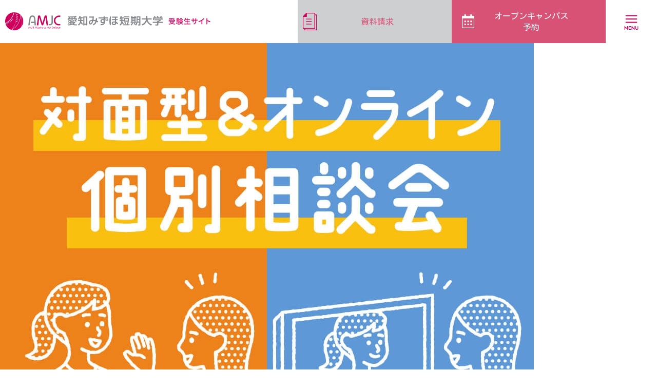

--- FILE ---
content_type: text/html; charset=UTF-8
request_url: https://juken.aichi-mizuho.jp/photo-gallery/%EF%BC%91%E9%9A%8E%E3%82%B5%E3%83%AD%E3%83%B3/
body_size: 60540
content:
<!DOCTYPE html>
<html lang="ja">
<head>
<meta charset="utf-8">
<meta http-equiv="X-UA-Compatible" content="IE=edge">
<script type="text/javascript" src="//www9.infoclipper.net/infohp_js/7619tkk.js" charset="UTF-8"></script>
<script type="text/javascript" src="//www9.infoclipper.net/infohp_js/fpAnalysis.js" charset="UTF-8"></script>
<!-- Google Tag Manager -->
<script>(function(w,d,s,l,i){w[l]=w[l]||[];w[l].push({'gtm.start':
new Date().getTime(),event:'gtm.js'});var f=d.getElementsByTagName(s)[0],
j=d.createElement(s),dl=l!='dataLayer'?'&l='+l:'';j.async=true;j.src=
'https://www.googletagmanager.com/gtm.js?id='+i+dl;f.parentNode.insertBefore(j,f);
})(window,document,'script','dataLayer','GTM-N2RTGNX');</script>
<!-- End Google Tag Manager -->

	<script type="text/javascript">
		if ( ( navigator.userAgent.indexOf( 'iPhone' ) > 0 ) || navigator.userAgent.indexOf( 'iPod' ) > 0 || navigator.userAgent.indexOf( 'Android' ) > 0 ) {
			document.write( '<meta name="viewport" content="width=device-width,user-scalable=no,maximum-scale=1" />' );
		} else {
			document.write( '<meta name="viewport" content="width=1500">' );
		}
	</script>
        <meta name="description" content="  １階サロン ｜ 愛知みずほ短期大学の受験生サイトです。">
    	<meta name="keywords" content="">
	<meta name="author" content="">
	<title>      １階サロン ｜ 愛知みずほ短期大学 受験生サイト    </title>
	<link rel="shortcut icon" href="https://juken.aichi-mizuho.jp/manage/wp-content/themes/mizuho_ac/img/common/favicon.ico">
	<link rel="apple-touch-icon-precomposed" href="https://juken.aichi-mizuho.jp/manage/wp-content/themes/mizuho_ac/img/common/webclip.png" />
    <link rel="stylesheet" type="text/css" href="https://juken.aichi-mizuho.jp/manage/wp-content/themes/mizuho_ac/css/style.css?1687264718">
	<link href="https://juken.aichi-mizuho.jp/manage/wp-content/themes/mizuho_ac/css/lightbox.min.css" rel="stylesheet">
	<link href="https://juken.aichi-mizuho.jp/manage/wp-content/themes/mizuho_ac/css/slick.css" rel="stylesheet">
	<link href="https://juken.aichi-mizuho.jp/manage/wp-content/themes/mizuho_ac/css/slick-theme.css" rel="stylesheet">
	<link href="https://cdn.rawgit.com/michalsnik/aos/2.1.1/dist/aos.css" rel="stylesheet">
	<link rel="stylesheet" href="//cdn.jsdelivr.net/npm/modal-video@2.4.2/css/modal-video.min.css" />
	<link rel="preconnect" href="https://fonts.gstatic.com">
<link href="https://fonts.googleapis.com/css2?family=Noto+Sans+JP&display=swap" rel="stylesheet">
<link href="https://fonts.googleapis.com/css2?family=Kosugi+Maru&family=Noto+Sans+JP&family=Quicksand:wght@600&display=swap" rel="stylesheet">
	
	<!--[if lt IE 9]>
    <script src="https://oss.maxcdn.com/libs/html5shiv/3.7.0/html5shiv.js"></script>
    <script src="https://oss.maxcdn.com/libs/respond.js/1.4.2/respond.min.js"></script>
  <![endif]-->
  
  
  <meta name='robots' content='max-image-preview:large' />
<link rel="alternate" title="oEmbed (JSON)" type="application/json+oembed" href="https://juken.aichi-mizuho.jp/wp-json/oembed/1.0/embed?url=https%3A%2F%2Fjuken.aichi-mizuho.jp%2Fphoto-gallery%2F%25ef%25bc%2591%25e9%259a%258e%25e3%2582%25b5%25e3%2583%25ad%25e3%2583%25b3%2F" />
<link rel="alternate" title="oEmbed (XML)" type="text/xml+oembed" href="https://juken.aichi-mizuho.jp/wp-json/oembed/1.0/embed?url=https%3A%2F%2Fjuken.aichi-mizuho.jp%2Fphoto-gallery%2F%25ef%25bc%2591%25e9%259a%258e%25e3%2582%25b5%25e3%2583%25ad%25e3%2583%25b3%2F&#038;format=xml" />
<style id='wp-img-auto-sizes-contain-inline-css' type='text/css'>
img:is([sizes=auto i],[sizes^="auto," i]){contain-intrinsic-size:3000px 1500px}
/*# sourceURL=wp-img-auto-sizes-contain-inline-css */
</style>
<style id='wp-emoji-styles-inline-css' type='text/css'>

	img.wp-smiley, img.emoji {
		display: inline !important;
		border: none !important;
		box-shadow: none !important;
		height: 1em !important;
		width: 1em !important;
		margin: 0 0.07em !important;
		vertical-align: -0.1em !important;
		background: none !important;
		padding: 0 !important;
	}
/*# sourceURL=wp-emoji-styles-inline-css */
</style>
<style id='wp-block-library-inline-css' type='text/css'>
:root{--wp-block-synced-color:#7a00df;--wp-block-synced-color--rgb:122,0,223;--wp-bound-block-color:var(--wp-block-synced-color);--wp-editor-canvas-background:#ddd;--wp-admin-theme-color:#007cba;--wp-admin-theme-color--rgb:0,124,186;--wp-admin-theme-color-darker-10:#006ba1;--wp-admin-theme-color-darker-10--rgb:0,107,160.5;--wp-admin-theme-color-darker-20:#005a87;--wp-admin-theme-color-darker-20--rgb:0,90,135;--wp-admin-border-width-focus:2px}@media (min-resolution:192dpi){:root{--wp-admin-border-width-focus:1.5px}}.wp-element-button{cursor:pointer}:root .has-very-light-gray-background-color{background-color:#eee}:root .has-very-dark-gray-background-color{background-color:#313131}:root .has-very-light-gray-color{color:#eee}:root .has-very-dark-gray-color{color:#313131}:root .has-vivid-green-cyan-to-vivid-cyan-blue-gradient-background{background:linear-gradient(135deg,#00d084,#0693e3)}:root .has-purple-crush-gradient-background{background:linear-gradient(135deg,#34e2e4,#4721fb 50%,#ab1dfe)}:root .has-hazy-dawn-gradient-background{background:linear-gradient(135deg,#faaca8,#dad0ec)}:root .has-subdued-olive-gradient-background{background:linear-gradient(135deg,#fafae1,#67a671)}:root .has-atomic-cream-gradient-background{background:linear-gradient(135deg,#fdd79a,#004a59)}:root .has-nightshade-gradient-background{background:linear-gradient(135deg,#330968,#31cdcf)}:root .has-midnight-gradient-background{background:linear-gradient(135deg,#020381,#2874fc)}:root{--wp--preset--font-size--normal:16px;--wp--preset--font-size--huge:42px}.has-regular-font-size{font-size:1em}.has-larger-font-size{font-size:2.625em}.has-normal-font-size{font-size:var(--wp--preset--font-size--normal)}.has-huge-font-size{font-size:var(--wp--preset--font-size--huge)}.has-text-align-center{text-align:center}.has-text-align-left{text-align:left}.has-text-align-right{text-align:right}.has-fit-text{white-space:nowrap!important}#end-resizable-editor-section{display:none}.aligncenter{clear:both}.items-justified-left{justify-content:flex-start}.items-justified-center{justify-content:center}.items-justified-right{justify-content:flex-end}.items-justified-space-between{justify-content:space-between}.screen-reader-text{border:0;clip-path:inset(50%);height:1px;margin:-1px;overflow:hidden;padding:0;position:absolute;width:1px;word-wrap:normal!important}.screen-reader-text:focus{background-color:#ddd;clip-path:none;color:#444;display:block;font-size:1em;height:auto;left:5px;line-height:normal;padding:15px 23px 14px;text-decoration:none;top:5px;width:auto;z-index:100000}html :where(.has-border-color){border-style:solid}html :where([style*=border-top-color]){border-top-style:solid}html :where([style*=border-right-color]){border-right-style:solid}html :where([style*=border-bottom-color]){border-bottom-style:solid}html :where([style*=border-left-color]){border-left-style:solid}html :where([style*=border-width]){border-style:solid}html :where([style*=border-top-width]){border-top-style:solid}html :where([style*=border-right-width]){border-right-style:solid}html :where([style*=border-bottom-width]){border-bottom-style:solid}html :where([style*=border-left-width]){border-left-style:solid}html :where(img[class*=wp-image-]){height:auto;max-width:100%}:where(figure){margin:0 0 1em}html :where(.is-position-sticky){--wp-admin--admin-bar--position-offset:var(--wp-admin--admin-bar--height,0px)}@media screen and (max-width:600px){html :where(.is-position-sticky){--wp-admin--admin-bar--position-offset:0px}}

/*# sourceURL=wp-block-library-inline-css */
</style><style id='global-styles-inline-css' type='text/css'>
:root{--wp--preset--aspect-ratio--square: 1;--wp--preset--aspect-ratio--4-3: 4/3;--wp--preset--aspect-ratio--3-4: 3/4;--wp--preset--aspect-ratio--3-2: 3/2;--wp--preset--aspect-ratio--2-3: 2/3;--wp--preset--aspect-ratio--16-9: 16/9;--wp--preset--aspect-ratio--9-16: 9/16;--wp--preset--color--black: #000000;--wp--preset--color--cyan-bluish-gray: #abb8c3;--wp--preset--color--white: #ffffff;--wp--preset--color--pale-pink: #f78da7;--wp--preset--color--vivid-red: #cf2e2e;--wp--preset--color--luminous-vivid-orange: #ff6900;--wp--preset--color--luminous-vivid-amber: #fcb900;--wp--preset--color--light-green-cyan: #7bdcb5;--wp--preset--color--vivid-green-cyan: #00d084;--wp--preset--color--pale-cyan-blue: #8ed1fc;--wp--preset--color--vivid-cyan-blue: #0693e3;--wp--preset--color--vivid-purple: #9b51e0;--wp--preset--gradient--vivid-cyan-blue-to-vivid-purple: linear-gradient(135deg,rgb(6,147,227) 0%,rgb(155,81,224) 100%);--wp--preset--gradient--light-green-cyan-to-vivid-green-cyan: linear-gradient(135deg,rgb(122,220,180) 0%,rgb(0,208,130) 100%);--wp--preset--gradient--luminous-vivid-amber-to-luminous-vivid-orange: linear-gradient(135deg,rgb(252,185,0) 0%,rgb(255,105,0) 100%);--wp--preset--gradient--luminous-vivid-orange-to-vivid-red: linear-gradient(135deg,rgb(255,105,0) 0%,rgb(207,46,46) 100%);--wp--preset--gradient--very-light-gray-to-cyan-bluish-gray: linear-gradient(135deg,rgb(238,238,238) 0%,rgb(169,184,195) 100%);--wp--preset--gradient--cool-to-warm-spectrum: linear-gradient(135deg,rgb(74,234,220) 0%,rgb(151,120,209) 20%,rgb(207,42,186) 40%,rgb(238,44,130) 60%,rgb(251,105,98) 80%,rgb(254,248,76) 100%);--wp--preset--gradient--blush-light-purple: linear-gradient(135deg,rgb(255,206,236) 0%,rgb(152,150,240) 100%);--wp--preset--gradient--blush-bordeaux: linear-gradient(135deg,rgb(254,205,165) 0%,rgb(254,45,45) 50%,rgb(107,0,62) 100%);--wp--preset--gradient--luminous-dusk: linear-gradient(135deg,rgb(255,203,112) 0%,rgb(199,81,192) 50%,rgb(65,88,208) 100%);--wp--preset--gradient--pale-ocean: linear-gradient(135deg,rgb(255,245,203) 0%,rgb(182,227,212) 50%,rgb(51,167,181) 100%);--wp--preset--gradient--electric-grass: linear-gradient(135deg,rgb(202,248,128) 0%,rgb(113,206,126) 100%);--wp--preset--gradient--midnight: linear-gradient(135deg,rgb(2,3,129) 0%,rgb(40,116,252) 100%);--wp--preset--font-size--small: 13px;--wp--preset--font-size--medium: 20px;--wp--preset--font-size--large: 36px;--wp--preset--font-size--x-large: 42px;--wp--preset--spacing--20: 0.44rem;--wp--preset--spacing--30: 0.67rem;--wp--preset--spacing--40: 1rem;--wp--preset--spacing--50: 1.5rem;--wp--preset--spacing--60: 2.25rem;--wp--preset--spacing--70: 3.38rem;--wp--preset--spacing--80: 5.06rem;--wp--preset--shadow--natural: 6px 6px 9px rgba(0, 0, 0, 0.2);--wp--preset--shadow--deep: 12px 12px 50px rgba(0, 0, 0, 0.4);--wp--preset--shadow--sharp: 6px 6px 0px rgba(0, 0, 0, 0.2);--wp--preset--shadow--outlined: 6px 6px 0px -3px rgb(255, 255, 255), 6px 6px rgb(0, 0, 0);--wp--preset--shadow--crisp: 6px 6px 0px rgb(0, 0, 0);}:where(.is-layout-flex){gap: 0.5em;}:where(.is-layout-grid){gap: 0.5em;}body .is-layout-flex{display: flex;}.is-layout-flex{flex-wrap: wrap;align-items: center;}.is-layout-flex > :is(*, div){margin: 0;}body .is-layout-grid{display: grid;}.is-layout-grid > :is(*, div){margin: 0;}:where(.wp-block-columns.is-layout-flex){gap: 2em;}:where(.wp-block-columns.is-layout-grid){gap: 2em;}:where(.wp-block-post-template.is-layout-flex){gap: 1.25em;}:where(.wp-block-post-template.is-layout-grid){gap: 1.25em;}.has-black-color{color: var(--wp--preset--color--black) !important;}.has-cyan-bluish-gray-color{color: var(--wp--preset--color--cyan-bluish-gray) !important;}.has-white-color{color: var(--wp--preset--color--white) !important;}.has-pale-pink-color{color: var(--wp--preset--color--pale-pink) !important;}.has-vivid-red-color{color: var(--wp--preset--color--vivid-red) !important;}.has-luminous-vivid-orange-color{color: var(--wp--preset--color--luminous-vivid-orange) !important;}.has-luminous-vivid-amber-color{color: var(--wp--preset--color--luminous-vivid-amber) !important;}.has-light-green-cyan-color{color: var(--wp--preset--color--light-green-cyan) !important;}.has-vivid-green-cyan-color{color: var(--wp--preset--color--vivid-green-cyan) !important;}.has-pale-cyan-blue-color{color: var(--wp--preset--color--pale-cyan-blue) !important;}.has-vivid-cyan-blue-color{color: var(--wp--preset--color--vivid-cyan-blue) !important;}.has-vivid-purple-color{color: var(--wp--preset--color--vivid-purple) !important;}.has-black-background-color{background-color: var(--wp--preset--color--black) !important;}.has-cyan-bluish-gray-background-color{background-color: var(--wp--preset--color--cyan-bluish-gray) !important;}.has-white-background-color{background-color: var(--wp--preset--color--white) !important;}.has-pale-pink-background-color{background-color: var(--wp--preset--color--pale-pink) !important;}.has-vivid-red-background-color{background-color: var(--wp--preset--color--vivid-red) !important;}.has-luminous-vivid-orange-background-color{background-color: var(--wp--preset--color--luminous-vivid-orange) !important;}.has-luminous-vivid-amber-background-color{background-color: var(--wp--preset--color--luminous-vivid-amber) !important;}.has-light-green-cyan-background-color{background-color: var(--wp--preset--color--light-green-cyan) !important;}.has-vivid-green-cyan-background-color{background-color: var(--wp--preset--color--vivid-green-cyan) !important;}.has-pale-cyan-blue-background-color{background-color: var(--wp--preset--color--pale-cyan-blue) !important;}.has-vivid-cyan-blue-background-color{background-color: var(--wp--preset--color--vivid-cyan-blue) !important;}.has-vivid-purple-background-color{background-color: var(--wp--preset--color--vivid-purple) !important;}.has-black-border-color{border-color: var(--wp--preset--color--black) !important;}.has-cyan-bluish-gray-border-color{border-color: var(--wp--preset--color--cyan-bluish-gray) !important;}.has-white-border-color{border-color: var(--wp--preset--color--white) !important;}.has-pale-pink-border-color{border-color: var(--wp--preset--color--pale-pink) !important;}.has-vivid-red-border-color{border-color: var(--wp--preset--color--vivid-red) !important;}.has-luminous-vivid-orange-border-color{border-color: var(--wp--preset--color--luminous-vivid-orange) !important;}.has-luminous-vivid-amber-border-color{border-color: var(--wp--preset--color--luminous-vivid-amber) !important;}.has-light-green-cyan-border-color{border-color: var(--wp--preset--color--light-green-cyan) !important;}.has-vivid-green-cyan-border-color{border-color: var(--wp--preset--color--vivid-green-cyan) !important;}.has-pale-cyan-blue-border-color{border-color: var(--wp--preset--color--pale-cyan-blue) !important;}.has-vivid-cyan-blue-border-color{border-color: var(--wp--preset--color--vivid-cyan-blue) !important;}.has-vivid-purple-border-color{border-color: var(--wp--preset--color--vivid-purple) !important;}.has-vivid-cyan-blue-to-vivid-purple-gradient-background{background: var(--wp--preset--gradient--vivid-cyan-blue-to-vivid-purple) !important;}.has-light-green-cyan-to-vivid-green-cyan-gradient-background{background: var(--wp--preset--gradient--light-green-cyan-to-vivid-green-cyan) !important;}.has-luminous-vivid-amber-to-luminous-vivid-orange-gradient-background{background: var(--wp--preset--gradient--luminous-vivid-amber-to-luminous-vivid-orange) !important;}.has-luminous-vivid-orange-to-vivid-red-gradient-background{background: var(--wp--preset--gradient--luminous-vivid-orange-to-vivid-red) !important;}.has-very-light-gray-to-cyan-bluish-gray-gradient-background{background: var(--wp--preset--gradient--very-light-gray-to-cyan-bluish-gray) !important;}.has-cool-to-warm-spectrum-gradient-background{background: var(--wp--preset--gradient--cool-to-warm-spectrum) !important;}.has-blush-light-purple-gradient-background{background: var(--wp--preset--gradient--blush-light-purple) !important;}.has-blush-bordeaux-gradient-background{background: var(--wp--preset--gradient--blush-bordeaux) !important;}.has-luminous-dusk-gradient-background{background: var(--wp--preset--gradient--luminous-dusk) !important;}.has-pale-ocean-gradient-background{background: var(--wp--preset--gradient--pale-ocean) !important;}.has-electric-grass-gradient-background{background: var(--wp--preset--gradient--electric-grass) !important;}.has-midnight-gradient-background{background: var(--wp--preset--gradient--midnight) !important;}.has-small-font-size{font-size: var(--wp--preset--font-size--small) !important;}.has-medium-font-size{font-size: var(--wp--preset--font-size--medium) !important;}.has-large-font-size{font-size: var(--wp--preset--font-size--large) !important;}.has-x-large-font-size{font-size: var(--wp--preset--font-size--x-large) !important;}
/*# sourceURL=global-styles-inline-css */
</style>

<style id='classic-theme-styles-inline-css' type='text/css'>
/*! This file is auto-generated */
.wp-block-button__link{color:#fff;background-color:#32373c;border-radius:9999px;box-shadow:none;text-decoration:none;padding:calc(.667em + 2px) calc(1.333em + 2px);font-size:1.125em}.wp-block-file__button{background:#32373c;color:#fff;text-decoration:none}
/*# sourceURL=/wp-includes/css/classic-themes.min.css */
</style>
<link rel='stylesheet' id='wp-pagenavi-css' href='https://juken.aichi-mizuho.jp/manage/wp-content/plugins/wp-pagenavi/pagenavi-css.css?ver=2.70' type='text/css' media='all' />
<link rel='stylesheet' id='wordpress-popular-posts-css-css' href='https://juken.aichi-mizuho.jp/manage/wp-content/plugins/wordpress-popular-posts/assets/css/wpp.css?ver=5.2.4' type='text/css' media='all' />
<script type="application/json" id="wpp-json">
/* <![CDATA[ */
{"sampling_active":0,"sampling_rate":100,"ajax_url":"https:\/\/juken.aichi-mizuho.jp\/wp-json\/wordpress-popular-posts\/v1\/popular-posts","ID":1830,"token":"c4e2272531","lang":0,"debug":0}
//# sourceURL=wpp-json
/* ]]> */
</script>
<script type="text/javascript" src="https://juken.aichi-mizuho.jp/manage/wp-content/plugins/wordpress-popular-posts/assets/js/wpp.min.js?ver=5.2.4" id="wpp-js-js"></script>
<link rel="https://api.w.org/" href="https://juken.aichi-mizuho.jp/wp-json/" /><link rel="alternate" title="JSON" type="application/json" href="https://juken.aichi-mizuho.jp/wp-json/wp/v2/photo-gallery/1830" /><link rel="EditURI" type="application/rsd+xml" title="RSD" href="https://juken.aichi-mizuho.jp/manage/xmlrpc.php?rsd" />
<meta name="generator" content="WordPress 6.9" />
<link rel="canonical" href="https://juken.aichi-mizuho.jp/photo-gallery/%ef%bc%91%e9%9a%8e%e3%82%b5%e3%83%ad%e3%83%b3/" />
<link rel='shortlink' href='https://juken.aichi-mizuho.jp/?p=1830' />
<meta property="og:title" content="１階サロン" />
<meta property="og:description" content="" />
<meta property="og:type" content="article" />
<meta property="og:url" content="https://juken.aichi-mizuho.jp/photo-gallery/%ef%bc%91%e9%9a%8e%e3%82%b5%e3%83%ad%e3%83%b3/" />
<meta property="og:image" content="https://juken.aichi-mizuho.jp/manage/wp-content/uploads/2021/03/amc_3466-scaled.jpg" />
<meta property="og:site_name" content="愛知みずほ短期大学 受験生サイト" />
<meta name="twitter:card" content="summary_large_image" />
<meta name="twitter:site" content="" />
<meta property="og:locale" content="ja_JP" />
</head>

<body id="local">
<!-- Google Tag Manager (noscript) -->
<noscript><iframe src="https://www.googletagmanager.com/ns.html?id=GTM-N2RTGNX"
height="0" width="0" style="display:none;visibility:hidden"></iframe></noscript>
<!-- End Google Tag Manager (noscript) -->
  
  
   <main id="container">
   
   
   <header>
   
   
             <p  class="logo"><a href="https://juken.aichi-mizuho.jp/"><img src="https://juken.aichi-mizuho.jp/manage/wp-content/themes/mizuho_ac/img/common/logo.png" width="400" alt="愛知みずほ短期大学 受験生サイト" class="pc"><img src="https://juken.aichi-mizuho.jp/manage/wp-content/themes/mizuho_ac/img/common/logo.png" width="300" alt="愛知みずほ短期大学 受験生サイト" class="sp"></a></p>
       
      
      <div class="right">
       <div class="sub_nav">
           <ul>
               <li><a href="https://www.school-go.info/0ezd74/aichimizuho/form.php?fno=47&fsno=1&openExternalBrowser=1&nsdqr=15&openExternalBrowser=1" target="_blank">資料請求</a></li>
               <li><a href="https://www.school-go.info/0ezd74/aichimizuho/form.php?fno=54&fsno=1&openExternalBrowser=1&nsdqr=16&openExternalBrowser=1" target="_blank">オープンキャンパス<br>予約</a></li>
           </ul>
       </div>
       
       


<div class="nav_menu">
        <a class="menu-trigger" href="#"><span></span><span></span><span></span></a>
        <nav id="overlay">
<!--
            <div class="menu-header-navi-container"><ul id="menu-header-navi" class="menu"><li class="menu-item menu-item-type-custom menu-item-object-custom menu-item-home menu-item-510"><a href="https://juken.aichi-mizuho.jp/">ホーム</a></li>
<li class="menu-item menu-item-type-custom menu-item-object-custom menu-item-3810"><a href="/diary/">みずほDiary</a></li>
<li class="menu-item menu-item-type-custom menu-item-object-custom menu-item-1524"><a href="https://juken.aichi-mizuho.jp/web-oc/">動画でみる”みずほ”</a></li>
<li class="menu-item menu-item-type-custom menu-item-object-custom menu-item-has-children menu-item-2586"><a href="#">★オープンキャンパス・個別相談</a>
<ul class="sub-menu">
	<li class="menu-item menu-item-type-post_type menu-item-object-page menu-item-2428"><a href="https://juken.aichi-mizuho.jp/oc/">オープンキャンパス</a></li>
	<li class="menu-item menu-item-type-post_type menu-item-object-page menu-item-2587"><a href="https://juken.aichi-mizuho.jp/kobetsu/">個別相談会（対面来校型・オンライン型）</a></li>
</ul>
</li>
<li class="menu-item menu-item-type-custom menu-item-object-custom menu-item-has-children menu-item-2689"><a href="#">★入試情報</a>
<ul class="sub-menu">
	<li class="menu-item menu-item-type-post_type menu-item-object-page menu-item-5046"><a href="https://juken.aichi-mizuho.jp/bosyu/">募集概要（2026年度入試）</a></li>
	<li class="menu-item menu-item-type-post_type menu-item-object-page menu-item-5047"><a href="https://juken.aichi-mizuho.jp/web-apply-2025/">WEB出願（2026年度入試）</a></li>
	<li class="menu-item menu-item-type-post_type menu-item-object-page menu-item-5048"><a href="https://juken.aichi-mizuho.jp/document/">提出書類（2026年度入試）</a></li>
</ul>
</li>
<li class="menu-item menu-item-type-custom menu-item-object-custom menu-item-has-children menu-item-512"><a href="#">コース紹介</a>
<ul class="sub-menu">
	<li class="menu-item menu-item-type-post_type menu-item-object-page menu-item-4434"><a href="https://juken.aichi-mizuho.jp/eiyou/">食物栄養専攻</a></li>
	<li class="menu-item menu-item-type-post_type menu-item-object-page menu-item-4435"><a href="https://juken.aichi-mizuho.jp/yougo/">養護教諭コース</a></li>
	<li class="menu-item menu-item-type-post_type menu-item-object-page menu-item-4436"><a href="https://juken.aichi-mizuho.jp/office/">オフィス総合コース</a></li>
	<li class="menu-item menu-item-type-post_type menu-item-object-page menu-item-4985"><a href="https://juken.aichi-mizuho.jp/youji-1/">現代幼児教育学科</a></li>
</ul>
</li>
<li class="menu-item menu-item-type-post_type menu-item-object-page menu-item-2791"><a href="https://juken.aichi-mizuho.jp/society/">社会人向けページ</a></li>
<li class="menu-item menu-item-type-post_type menu-item-object-page menu-item-2429"><a href="https://juken.aichi-mizuho.jp/graduates/">卒業生の声</a></li>
<li class="menu-item menu-item-type-post_type menu-item-object-page menu-item-4441"><a href="https://juken.aichi-mizuho.jp/feature/">みずほの６つの特徴</a></li>
<li class="menu-item menu-item-type-post_type menu-item-object-page menu-item-4443"><a href="https://juken.aichi-mizuho.jp/small-class/">少人数教育のメリット</a></li>
<li class="menu-item menu-item-type-post_type menu-item-object-page menu-item-4442"><a href="https://juken.aichi-mizuho.jp/minor-program/">副専攻プログラム</a></li>
<li class="menu-item menu-item-type-post_type menu-item-object-page menu-item-5119"><a href="https://juken.aichi-mizuho.jp/carrier-support/">就職実績・サポート</a></li>
<li class="menu-item menu-item-type-post_type menu-item-object-page menu-item-2159"><a href="https://juken.aichi-mizuho.jp/gakuhi/">学費・奨学金</a></li>
<li class="menu-item menu-item-type-post_type menu-item-object-page menu-item-3587"><a href="https://juken.aichi-mizuho.jp/hitorigurashi/">一人暮らし情報</a></li>
<li class="menu-item menu-item-type-post_type menu-item-object-page menu-item-3467"><a href="https://juken.aichi-mizuho.jp/pamphlet/">デジタルパンフ・資料請求</a></li>
<li class="menu-item menu-item-type-custom menu-item-object-custom menu-item-2487"><a href="https://juken.mizuho-c.ac.jp/">愛知みずほ大学（受験生サイト）</a></li>
</ul></div>-->
            <ul class="gnav">
            <li class="menu-item menu-item-type-custom menu-item-object-custom menu-item-home menu-item-510"><a href="https://juken.aichi-mizuho.jp/">ホーム</a></li>
<li class="menu-item menu-item-type-custom menu-item-object-custom menu-item-3810"><a href="/diary/">みずほDiary</a></li>
<li class="menu-item menu-item-type-custom menu-item-object-custom menu-item-1524"><a href="https://juken.aichi-mizuho.jp/web-oc/">動画でみる”みずほ”</a></li>
<li class="menu-item menu-item-type-custom menu-item-object-custom menu-item-has-children menu-item-2586"><a href="#">★オープンキャンパス・個別相談</a>
<ul class="sub-menu">
	<li class="menu-item menu-item-type-post_type menu-item-object-page menu-item-2428"><a href="https://juken.aichi-mizuho.jp/oc/">オープンキャンパス</a></li>
	<li class="menu-item menu-item-type-post_type menu-item-object-page menu-item-2587"><a href="https://juken.aichi-mizuho.jp/kobetsu/">個別相談会（対面来校型・オンライン型）</a></li>
</ul>
</li>
<li class="menu-item menu-item-type-custom menu-item-object-custom menu-item-has-children menu-item-2689"><a href="#">★入試情報</a>
<ul class="sub-menu">
	<li class="menu-item menu-item-type-post_type menu-item-object-page menu-item-5046"><a href="https://juken.aichi-mizuho.jp/bosyu/">募集概要（2026年度入試）</a></li>
	<li class="menu-item menu-item-type-post_type menu-item-object-page menu-item-5047"><a href="https://juken.aichi-mizuho.jp/web-apply-2025/">WEB出願（2026年度入試）</a></li>
	<li class="menu-item menu-item-type-post_type menu-item-object-page menu-item-5048"><a href="https://juken.aichi-mizuho.jp/document/">提出書類（2026年度入試）</a></li>
</ul>
</li>
<li class="menu-item menu-item-type-custom menu-item-object-custom menu-item-has-children menu-item-512"><a href="#">コース紹介</a>
<ul class="sub-menu">
	<li class="menu-item menu-item-type-post_type menu-item-object-page menu-item-4434"><a href="https://juken.aichi-mizuho.jp/eiyou/">食物栄養専攻</a></li>
	<li class="menu-item menu-item-type-post_type menu-item-object-page menu-item-4435"><a href="https://juken.aichi-mizuho.jp/yougo/">養護教諭コース</a></li>
	<li class="menu-item menu-item-type-post_type menu-item-object-page menu-item-4436"><a href="https://juken.aichi-mizuho.jp/office/">オフィス総合コース</a></li>
	<li class="menu-item menu-item-type-post_type menu-item-object-page menu-item-4985"><a href="https://juken.aichi-mizuho.jp/youji-1/">現代幼児教育学科</a></li>
</ul>
</li>
<li class="menu-item menu-item-type-post_type menu-item-object-page menu-item-2791"><a href="https://juken.aichi-mizuho.jp/society/">社会人向けページ</a></li>
<li class="menu-item menu-item-type-post_type menu-item-object-page menu-item-2429"><a href="https://juken.aichi-mizuho.jp/graduates/">卒業生の声</a></li>
<li class="menu-item menu-item-type-post_type menu-item-object-page menu-item-4441"><a href="https://juken.aichi-mizuho.jp/feature/">みずほの６つの特徴</a></li>
<li class="menu-item menu-item-type-post_type menu-item-object-page menu-item-4443"><a href="https://juken.aichi-mizuho.jp/small-class/">少人数教育のメリット</a></li>
<li class="menu-item menu-item-type-post_type menu-item-object-page menu-item-4442"><a href="https://juken.aichi-mizuho.jp/minor-program/">副専攻プログラム</a></li>
<li class="menu-item menu-item-type-post_type menu-item-object-page menu-item-5119"><a href="https://juken.aichi-mizuho.jp/carrier-support/">就職実績・サポート</a></li>
<li class="menu-item menu-item-type-post_type menu-item-object-page menu-item-2159"><a href="https://juken.aichi-mizuho.jp/gakuhi/">学費・奨学金</a></li>
<li class="menu-item menu-item-type-post_type menu-item-object-page menu-item-3587"><a href="https://juken.aichi-mizuho.jp/hitorigurashi/">一人暮らし情報</a></li>
<li class="menu-item menu-item-type-post_type menu-item-object-page menu-item-3467"><a href="https://juken.aichi-mizuho.jp/pamphlet/">デジタルパンフ・資料請求</a></li>
<li class="menu-item menu-item-type-custom menu-item-object-custom menu-item-2487"><a href="https://juken.mizuho-c.ac.jp/">愛知みずほ大学（受験生サイト）</a></li>
<!--
                <li><a href="https://juken.aichi-mizuho.jp/">ホーム</a></li>
                <li><a href="https://juken.aichi-mizuho.jp/features">3分でわかるみずほの特徴</a></li>
                <li class="parent">
                   <dl id="acMenu">
                       <dt>コース紹介</dt>
                       <dd>
                            <ul>
                                <li><a href="https://juken.aichi-mizuho.jp/">養護・保健コース</a></li>
                                <li><a href="https://juken.aichi-mizuho.jp/">健康スポーツコース</a></li>
                                <li><a href="https://juken.aichi-mizuho.jp/">心理・カウンセリングコース</a></li>
                                <li><a href="https://juken.aichi-mizuho.jp/">人間科学コース</a></li>
                            </ul>
                       </dd>
                    </dl>
                </li>
                <li><a href="https://juken.aichi-mizuho.jp/">イベント</a></li>
                <li><a href="https://juken.aichi-mizuho.jp/photo_gallery">フォトギャラリー</a></li>
                <li><a href="https://juken.aichi-mizuho.jp/">WEBオープンキャンパス</a></li>
                <li><a href="https://juken.aichi-mizuho.jp/">入試対策</a></li>
                <li><a href="https://juken.aichi-mizuho.jp/">就職サポート</a></li>
                <li><a href="https://juken.aichi-mizuho.jp/">学費・奨学金</a></li>
                <li><a href="https://juken.aichi-mizuho.jp/">学費・奨学金</a></li>
                <li><a href="https://juken.aichi-mizuho.jp/">アクセス</a></li>
-->
            </ul>
           <ul class="sns">
               <li><a href="https://page.line.me/xdb7934p?openQrModal=true" target="_blank"><img src="https://juken.aichi-mizuho.jp/manage/wp-content/themes/mizuho_ac/img/common/ico_line.png" width="40" alt=""></a></li>               
               <li><a href="https://www.instagram.com/aichi.mizuho.junior.college/" target="_blank"><img src="https://juken.aichi-mizuho.jp/manage/wp-content/themes/mizuho_ac/img/common/ico_insta.png" width="40" alt=""></a></li>
               <li><a href="https://twitter.com/amjc_official" target="_blank"><img src="https://juken.aichi-mizuho.jp/manage/wp-content/themes/mizuho_ac/img/common/ico_twitter.png" width="40" alt=""></a></li>
           </ul>
			<!-- <form method="get" class="searchform" action="https://juken.aichi-mizuho.jp/">
  <input type="text" placeholder="" name="s" class="searchfield" value="" />
  <input type="submit" value="" alt="検索" title="検索" class="searchsubmit">
</form> -->
        </nav>
        
    </div>
       </div>
    
       </header>

<div id="content">
 
    <section class="mv" id="mv">
        <ul class="movie"><li class="movie1"></li><li class="movie2"></li><li class="movie3"></li><li class="movie4"></li><li class="movie5"></li><li class="movie6"></li></ul>
    </section>
  
    <section class="sec001">
       <ul class="bnr_area01">
               
                              
                <li>

              <a href="https://juken.aichi-mizuho.jp/kobetsu/"><img width="1040" height="1040" src="https://juken.aichi-mizuho.jp/manage/wp-content/uploads/2024/10/355a3abeb6cb02b4f026ff2541dee030.jpg" class="attachment-full size-full" alt="" decoding="async" fetchpriority="high" />              </a>

              
              </li>

<li>

              <a href="https://juken.aichi-mizuho.jp/web-apply-2025/"><img width="2151" height="2152" src="https://juken.aichi-mizuho.jp/manage/wp-content/uploads/2026/01/ippankouki2026.png" class="attachment-full size-full" alt="" decoding="async" />              </a>

              
              </li>

<li>

              <a href="https://juken.aichi-mizuho.jp/web-apply-2025/"><img width="1040" height="1040" src="https://juken.aichi-mizuho.jp/manage/wp-content/uploads/2021/03/847d7d06856ac1de48f8104a3254fa49-1.jpg" class="attachment-full size-full" alt="" decoding="async" />              </a>

              
              </li>

<li>

              <a href="https://juken.aichi-mizuho.jp/society/"><img width="2475" height="2475" src="https://juken.aichi-mizuho.jp/manage/wp-content/uploads/2021/03/cbf5b9f60da99bf791c0aa12a770f429-1.png" class="attachment-full size-full" alt="" decoding="async" />              </a>

              
              </li>

<li>

              <a href="https://juken.mizuho-c.ac.jp/j/oc/"><img width="1080" height="1080" src="https://juken.aichi-mizuho.jp/manage/wp-content/uploads/2021/03/tandai_banner_OC_1080x1080.jpg" class="attachment-full size-full" alt="" decoding="async" />              </a>

              
              </li>

<li>

              <a href="https://juken.aichi-mizuho.jp/sogo-renkei/"><img width="2482" height="2475" src="https://juken.aichi-mizuho.jp/manage/wp-content/uploads/2025/12/6bce786dd5b130657a774341d27b7bec.png" class="attachment-full size-full" alt="" decoding="async" />              </a>

              
              </li>

                
                            </ul>
        <div class="inner">
            <div class="bnr_area02">
                <ul>
                                                   <li><a href="https://www.mizuho-c.ac.jp/manabiweb/"><img src="https://juken.aichi-mizuho.jp/manage/wp-content/uploads/2021/03/manabibookweb_banner_LINE_250523.jpg" alt=""></a></li>
                               
                                <li><a href="/diary/"><img src="https://juken.aichi-mizuho.jp/manage/wp-content/uploads/2021/03/8af7d892cb0ba913495fe68afb9ea248.png" alt=""></a></li>
                                
                                    </ul>
            </div>
        </div>
    </section>
    
    
    <div class="bg_warp01">
    <section class="sec002">
        <div class="inner">
            <h2><span>CONTENTS</span><br>愛知みずほ短期大学のご案内</h2>
            <ul class="content_menu">
                <li><a href="/eiyou/">食物栄養専攻</a></li>
                <li><a href="/yougo/">養護教諭コース</a></li>
                <li><a href="/office/">オフィス総合コース</a></li>
                <li><a href="/youji/">現代幼児教育学科</a></li>
            </ul>
            <ul class="bnr_area03">
<!--
                <li><a href="#"><img src="https://juken.aichi-mizuho.jp/manage/wp-content/themes/mizuho_ac/img/top/bnr_point.png" alt=""></a></li>
                <li><a href="#"><img src="https://juken.aichi-mizuho.jp/manage/wp-content/themes/mizuho_ac/img/top/bnr_gallery.png" alt=""></a></li>
                <li><a href="#"><img src="https://juken.aichi-mizuho.jp/manage/wp-content/themes/mizuho_ac/img/top/bnr_nyushi.png" alt=""></a></li>
                <li><a href="#"><img src="https://juken.aichi-mizuho.jp/manage/wp-content/themes/mizuho_ac/img/top/bnr_access.png" alt=""></a></li>
-->
                                           <li><a href="https://juken.aichi-mizuho.jp/diary/"><img src="https://juken.aichi-mizuho.jp/manage/wp-content/uploads/2021/03/8af7d892cb0ba913495fe68afb9ea248.png" alt=""></a></li>
                               
                                <li><a href="https://www9.infoclipper.net/panf/7619tkk/prog/cat001.php?key=7619tkk_000009&openExternalBrowser=1"><img src="https://juken.aichi-mizuho.jp/manage/wp-content/uploads/2021/03/a32a9d835596c669332ca4af1c1de3ca.jpeg" alt=""></a></li>
                               
                               <li><a href="https://juken.aichi-mizuho.jp/magazine/01/"><img src="https://juken.aichi-mizuho.jp/manage/wp-content/uploads/2021/03/mizuho_JC_LINE-01.jpg" alt=""></a></li>
                              
                               <li><a href="https://juken.aichi-mizuho.jp/magazine/02/"><img src="https://juken.aichi-mizuho.jp/manage/wp-content/uploads/2023/09/mizuho_2.jpg" alt=""></a></li>
                                
                                </ul>
        </div>
    </section>
    
    
    <section class="sec003">
        <div class="inner">
            <h2><span>NEWS</span><br>お知らせ</h2>
            <ul>
                                                           <li>
                    <figure><a href="https://juken.aichi-mizuho.jp/diary/6809/">
                    <img width="2560" height="2560" src="https://juken.aichi-mizuho.jp/diary/wp-content/uploads/2025/12/IMG_4751-scaled.jpg" class="attachment-post-thumbnail size-post-thumbnail wp-post-image" alt="" decoding="async" loading="lazy" />                    </a></figure>
                    <div class="cont">
                    <h3><a href="https://juken.aichi-mizuho.jp/diary/6809/">クリスマス演奏会</a></h3>
                       
  <div class="cat_list"><span class="cat09"><a href="https://juken.aichi-mizuho.jp/diary/category/cat09/">お知らせ</a></span><span class="cat02"><a href="https://juken.aichi-mizuho.jp/diary/category/cat02/">キャンパスライフ</a></span></div>                       
                       <div class="tag_list">
                           <span><a href="https://juken.aichi-mizuho.jp/diary/tag/%e5%ad%a6%e7%94%9f%e4%bc%9a/">学生会</a></span><span><a href="https://juken.aichi-mizuho.jp/diary/tag/%e7%8f%be%e4%bb%a3%e5%b9%bc%e5%85%90%e6%95%99%e8%82%b2%e5%ad%a6%e7%a7%91/">現代幼児教育学科</a></span>                       </div>
                    <h4><a href="/diary/writer/12/"><span>
<img src="https://juken.aichi-mizuho.jp/diary/wp-content/uploads/2022/09/f9d80ad867acf48554aff44ef35b7a83.png">

</span>現代幼児教育学科</a></h4>
                    
                    </div>
                </li>
                                                                         <li>
                    <figure><a href="https://juken.aichi-mizuho.jp/diary/6794/">
                    <img width="2560" height="2560" src="https://juken.aichi-mizuho.jp/diary/wp-content/uploads/2025/12/IMG_3744-scaled.jpg" class="attachment-post-thumbnail size-post-thumbnail wp-post-image" alt="" decoding="async" loading="lazy" />                    </a></figure>
                    <div class="cont">
                    <h3><a href="https://juken.aichi-mizuho.jp/diary/6794/">体験型業界研究</a></h3>
                       
  <div class="cat_list"><span class="cat09"><a href="https://juken.aichi-mizuho.jp/diary/category/cat09/">お知らせ</a></span></div>                       
                       <div class="tag_list">
                           <span><a href="https://juken.aichi-mizuho.jp/diary/tag/%e4%bc%81%e6%a5%ad%e9%80%a3%e6%90%ba/">企業連携</a></span><span><a href="https://juken.aichi-mizuho.jp/diary/tag/%e5%b0%b1%e8%81%b7%e6%b4%bb%e5%8b%95/">就職活動</a></span>                       </div>
                    <h4><a href="/diary/writer/19/"><span>
<img src="https://juken.aichi-mizuho.jp/diary/wp-content/uploads/2022/12/MG_2402234.jpg">

</span>キャリアセンター</a></h4>
                    
                    </div>
                </li>
                                                                         <li>
                    <figure><a href="https://juken.aichi-mizuho.jp/diary/6788/">
                    <img width="2560" height="2560" src="https://juken.aichi-mizuho.jp/diary/wp-content/uploads/2025/12/IMG_4650-scaled.jpg" class="attachment-post-thumbnail size-post-thumbnail wp-post-image" alt="" decoding="async" loading="lazy" />                    </a></figure>
                    <div class="cont">
                    <h3><a href="https://juken.aichi-mizuho.jp/diary/6788/">クリスマスツリーを飾り付け♪</a></h3>
                       
  <div class="cat_list"><span class="cat09"><a href="https://juken.aichi-mizuho.jp/diary/category/cat09/">お知らせ</a></span><span class="cat02"><a href="https://juken.aichi-mizuho.jp/diary/category/cat02/">キャンパスライフ</a></span></div>                       
                       <div class="tag_list">
                           <span><a href="https://juken.aichi-mizuho.jp/diary/tag/%e7%8f%be%e4%bb%a3%e5%b9%bc%e5%85%90%e6%95%99%e8%82%b2%e5%ad%a6%e7%a7%91/">現代幼児教育学科</a></span>                       </div>
                    <h4><a href="/diary/writer/12/"><span>
<img src="https://juken.aichi-mizuho.jp/diary/wp-content/uploads/2022/09/f9d80ad867acf48554aff44ef35b7a83.png">

</span>現代幼児教育学科</a></h4>
                    
                    </div>
                </li>
                                                                         <li>
                    <figure><a href="https://juken.aichi-mizuho.jp/diary/6815/">
                    <img width="2560" height="2560" src="https://juken.aichi-mizuho.jp/diary/wp-content/uploads/2025/12/IMG_3919-scaled.jpg" class="attachment-post-thumbnail size-post-thumbnail wp-post-image" alt="" decoding="async" loading="lazy" />                    </a></figure>
                    <div class="cont">
                    <h3><a href="https://juken.aichi-mizuho.jp/diary/6815/">【2025】12/13オープンキャンパス</a></h3>
                       
  <div class="cat_list"><span class="cat09"><a href="https://juken.aichi-mizuho.jp/diary/category/cat09/">お知らせ</a></span><span class="cat04"><a href="https://juken.aichi-mizuho.jp/diary/category/cat04/">イベント</a></span><span class="cat06"><a href="https://juken.aichi-mizuho.jp/diary/category/cat06/">オープンキャンパス</a></span><span class="cat08"><a href="https://juken.aichi-mizuho.jp/diary/category/cat08/">学生広報スタッフ</a></span></div>                       
                       <div class="tag_list">
                           <span><a href="https://juken.aichi-mizuho.jp/diary/tag/mp/">M!P</a></span><span><a href="https://juken.aichi-mizuho.jp/diary/tag/%e3%82%aa%e3%83%bc%e3%83%97%e3%83%b3%e3%82%ad%e3%83%a3%e3%83%b3%e3%83%91%e3%82%b9/">オープンキャンパス</a></span><span><a href="https://juken.aichi-mizuho.jp/diary/tag/%e5%ad%a6%e7%94%9f%e5%ba%83%e5%a0%b1%e3%82%b9%e3%82%bf%e3%83%83%e3%83%95/">学生広報スタッフ</a></span>                       </div>
                    <h4><a href="/diary/writer/6/"><span>
<img src="https://juken.aichi-mizuho.jp/diary/wp-content/uploads/2022/12/MG_239582.jpg">

</span>入試 広報室</a></h4>
                    
                    </div>
                </li>
                                                                         <li>
                    <figure><a href="https://juken.aichi-mizuho.jp/diary/6765/">
                    <img width="2560" height="2560" src="https://juken.aichi-mizuho.jp/diary/wp-content/uploads/2025/12/IMG_4565-scaled.jpg" class="attachment-post-thumbnail size-post-thumbnail wp-post-image" alt="" decoding="async" loading="lazy" />                    </a></figure>
                    <div class="cont">
                    <h3><a href="https://juken.aichi-mizuho.jp/diary/6765/">オリジナル音楽劇を上演！</a></h3>
                       
  <div class="cat_list"><span class="cat09"><a href="https://juken.aichi-mizuho.jp/diary/category/cat09/">お知らせ</a></span><span class="cat04"><a href="https://juken.aichi-mizuho.jp/diary/category/cat04/">イベント</a></span><span class="cat01"><a href="https://juken.aichi-mizuho.jp/diary/category/cat01/">授業・学び</a></span></div>                       
                       <div class="tag_list">
                           <span><a href="https://juken.aichi-mizuho.jp/diary/tag/%e7%8f%be%e4%bb%a3%e5%b9%bc%e5%85%90%e6%95%99%e8%82%b2%e5%ad%a6%e7%a7%91/">現代幼児教育学科</a></span>                       </div>
                    <h4><a href="/diary/writer/12/"><span>
<img src="https://juken.aichi-mizuho.jp/diary/wp-content/uploads/2022/09/f9d80ad867acf48554aff44ef35b7a83.png">

</span>現代幼児教育学科</a></h4>
                    
                    </div>
                </li>
                                                                         <li>
                    <figure><a href="https://juken.aichi-mizuho.jp/diary/6759/">
                    <img width="2560" height="2560" src="https://juken.aichi-mizuho.jp/diary/wp-content/uploads/2025/12/IMG_4657-scaled.jpg" class="attachment-post-thumbnail size-post-thumbnail wp-post-image" alt="" decoding="async" loading="lazy" />                    </a></figure>
                    <div class="cont">
                    <h3><a href="https://juken.aichi-mizuho.jp/diary/6759/">「図書館雑誌プレゼント」開催中</a></h3>
                       
  <div class="cat_list"><span class="cat09"><a href="https://juken.aichi-mizuho.jp/diary/category/cat09/">お知らせ</a></span><span class="cat04"><a href="https://juken.aichi-mizuho.jp/diary/category/cat04/">イベント</a></span></div>                       
                       <div class="tag_list">
                                                  </div>
                    <h4><a href="/diary/writer/6/"><span>
<img src="https://juken.aichi-mizuho.jp/diary/wp-content/uploads/2022/12/MG_239582.jpg">

</span>入試 広報室</a></h4>
                    
                    </div>
                </li>
                                                                         <li>
                    <figure><a href="https://juken.aichi-mizuho.jp/diary/6748/">
                    <img width="2560" height="2560" src="https://juken.aichi-mizuho.jp/diary/wp-content/uploads/2025/12/IMG_4322-scaled.jpg" class="attachment-post-thumbnail size-post-thumbnail wp-post-image" alt="" decoding="async" loading="lazy" />                    </a></figure>
                    <div class="cont">
                    <h3><a href="https://juken.aichi-mizuho.jp/diary/6748/">本番に向けて、リハーサル！</a></h3>
                       
  <div class="cat_list"><span class="cat09"><a href="https://juken.aichi-mizuho.jp/diary/category/cat09/">お知らせ</a></span><span class="cat01"><a href="https://juken.aichi-mizuho.jp/diary/category/cat01/">授業・学び</a></span></div>                       
                       <div class="tag_list">
                           <span><a href="https://juken.aichi-mizuho.jp/diary/tag/%e7%8f%be%e4%bb%a3%e5%b9%bc%e5%85%90%e6%95%99%e8%82%b2%e5%ad%a6%e7%a7%91/">現代幼児教育学科</a></span>                       </div>
                    <h4><a href="/diary/writer/12/"><span>
<img src="https://juken.aichi-mizuho.jp/diary/wp-content/uploads/2022/09/f9d80ad867acf48554aff44ef35b7a83.png">

</span>現代幼児教育学科</a></h4>
                    
                    </div>
                </li>
                                                                         <li>
                    <figure><a href="https://juken.aichi-mizuho.jp/diary/6735/">
                    <img width="2560" height="2560" src="https://juken.aichi-mizuho.jp/diary/wp-content/uploads/2025/12/IMG_0904-scaled.jpg" class="attachment-post-thumbnail size-post-thumbnail wp-post-image" alt="" decoding="async" loading="lazy" />                    </a></figure>
                    <div class="cont">
                    <h3><a href="https://juken.aichi-mizuho.jp/diary/6735/">みずほオープンアカデミー2025</a></h3>
                       
  <div class="cat_list"><span class="cat09"><a href="https://juken.aichi-mizuho.jp/diary/category/cat09/">お知らせ</a></span><span class="cat04"><a href="https://juken.aichi-mizuho.jp/diary/category/cat04/">イベント</a></span></div>                       
                       <div class="tag_list">
                           <span><a href="https://juken.aichi-mizuho.jp/diary/tag/%e4%bc%81%e6%a5%ad%e9%80%a3%e6%90%ba/">企業連携</a></span>                       </div>
                    <h4><a href="/diary/writer/6/"><span>
<img src="https://juken.aichi-mizuho.jp/diary/wp-content/uploads/2022/12/MG_239582.jpg">

</span>入試 広報室</a></h4>
                    
                    </div>
                </li>
                                              </ul>
                            <p class="more01"><a href="/diary/category/cat09/">お知らせ一覧へ</a></p>
        </div>
    </section>
    
    <section class="sec004">
       <ul class="gallery_area">
                               
                <li>

              <a href="https://www.instagram.com/p/CeklHnJvgwh/"><img width="1278" height="1278" src="https://juken.aichi-mizuho.jp/manage/wp-content/uploads/2021/03/4a6430090a834d15f8d6fb9c041b9e49.jpg" class="attachment-full size-full" alt="" decoding="async" />              </a>

              
              </li>

<li>

              <a href="https://www.instagram.com/p/CeQeM9UvRpX/?hl=ja"><img width="586" height="586" src="https://juken.aichi-mizuho.jp/manage/wp-content/uploads/2021/03/516c774532bdcf109377b30efed4bd00.png" class="attachment-full size-full" alt="" decoding="async" />              </a>

              
              </li>

<li>

              <a href="https://www.instagram.com/p/CMyObn9F0mc/"><img width="1984" height="1984" src="https://juken.aichi-mizuho.jp/manage/wp-content/uploads/2021/03/2.jpg" class="attachment-full size-full" alt="" decoding="async" />              </a>

              
              </li>

<li>

              <a href="https://www.instagram.com/p/CglufE4voC9/"><img width="1080" height="1080" src="https://juken.aichi-mizuho.jp/manage/wp-content/uploads/2021/03/bfb98391b10929e45e107b8c1c16d85e.jpeg" class="attachment-full size-full" alt="" decoding="async" />              </a>

              
              </li>

<li>

              <a href="https://www.instagram.com/p/CLlrAogFJBj/"><img width="1108" height="1108" src="https://juken.aichi-mizuho.jp/manage/wp-content/uploads/2021/03/phonto-39.jpg" class="attachment-full size-full" alt="" decoding="async" />              </a>

              
              </li>

<li>

              <a href="https://www.instagram.com/p/CImitbqlDCJ/"><img width="2560" height="2560" src="https://juken.aichi-mizuho.jp/manage/wp-content/uploads/2021/03/phonto-19-scaled.jpg" class="attachment-full size-full" alt="" decoding="async" />              </a>

              
              </li>

<li>

              <a href="https://www.instagram.com/p/CIfT-P7Fezu/"><img width="1984" height="1984" src="https://juken.aichi-mizuho.jp/manage/wp-content/uploads/2021/03/phonto-10.jpg" class="attachment-full size-full" alt="" decoding="async" />              </a>

              
              </li>

                
                            </ul>
        <div class="inner">
            <h3 class="catch">普段のみずほが見たい方は<br>
フォローしてください！</h3>
            <p class="follow"><a href="https://www.instagram.com/aichi.mizuho.junior.college/" target="_blank">aichi.mizuho.junior.college</a></p>
        </div>
    </section>
    </div>
    
    <section class="gmap">
        <iframe src="https://www.google.com/maps/embed?pb=!1m14!1m8!1m3!1d13052.70357297541!2d136.9218465!3d35.1272839!3m2!1i1024!2i768!4f13.1!3m3!1m2!1s0x0%3A0x6d9229f3a6305ced!2z5oSb55-l44G_44Ga44G75aSn5a2m!5e0!3m2!1sja!2sjp!4v1615639871373!5m2!1sja!2sjp" width="100%" height="600" style="border:0;" allowfullscreen="" loading="lazy"></iframe>
    </section>
    

</div>
		
  
<p class="toTop"><a href="#"><img src="https://juken.aichi-mizuho.jp/manage/wp-content/themes/mizuho_ac/img/common/btn_toTop.png" width="80" alt=""></a></p>
<footer>
    <div class="inner">
       <div class="flex">
       <div class="left">
        <h1>学校法人瀬木学園 愛知みずほ短期大学</h1>
        <p class="info">〒467-0867 愛知県名古屋市瑞穂区春敲町2-13<br>
        TEL:052-882-1135（入試広報室）</p>
        </div>
        <div class="right">
            <nav>
                <ul>
                    <li><a href="https://www.school-go.info/0ezd74/aichimizuho/form.php?fno=47&fsno=1&openExternalBrowser=1&nsdqr=15&openExternalBrowser=1" target="_blank">資料請求</a></li>
                    <li><a href="https://www.school-go.info/0ezd74/aichimizuho/form.php?fno=54&fsno=1&openExternalBrowser=1&nsdqr=16&openExternalBrowser=1" target="_blank">オープンキャンパス予約</a></li>
                    <li><a href="https://www.aichi-mizuho.jp/access/" target="_blank">アクセス</a></li>
                    <li><a href="https://www.aichi-mizuho.jp/" target="_blank">愛知みずほ短期大学公式HP</a></li>
                </ul>
            </nav>
            <ul class="sns">
                 <li><a href="https://page.line.me/xdb7934p?openQrModal=true" target="_blank"><img src="https://juken.aichi-mizuho.jp/manage/wp-content/themes/mizuho_ac/img/common/ico_line.png" width="40" alt="" class="pc"><img src="https://juken.aichi-mizuho.jp/manage/wp-content/themes/mizuho_ac/img/common/ico_line.png" width="40" alt="" class="sp"></a></li>               
                 <li><a href="https://www.instagram.com/aichi.mizuho.junior.college/" target="_blank"><img src="https://juken.aichi-mizuho.jp/manage/wp-content/themes/mizuho_ac/img/common/ico_insta.png" width="40" alt="" class="pc"><img src="https://juken.aichi-mizuho.jp/manage/wp-content/themes/mizuho_ac/img/common/ico_insta.png" width="40" alt="" class="sp"></a></li>
                 <li><a href="https://twitter.com/amjc_official" target="_blank"><img src="https://juken.aichi-mizuho.jp/manage/wp-content/themes/mizuho_ac/img/common/ico_twitter.png" width="40" alt="" class="pc"><img src="https://juken.aichi-mizuho.jp/manage/wp-content/themes/mizuho_ac/img/common/ico_twitter.png" width="40" alt="" class="sp"></a></li>
             </ul>
        </div>
        </div>
    </div>
    <address>©2021 Aichi-Mizuho Junior College</address>
</footer>

</div>
</main>   
<script type="speculationrules">
{"prefetch":[{"source":"document","where":{"and":[{"href_matches":"/*"},{"not":{"href_matches":["/manage/wp-*.php","/manage/wp-admin/*","/manage/wp-content/uploads/*","/manage/wp-content/*","/manage/wp-content/plugins/*","/manage/wp-content/themes/mizuho_ac/*","/*\\?(.+)"]}},{"not":{"selector_matches":"a[rel~=\"nofollow\"]"}},{"not":{"selector_matches":".no-prefetch, .no-prefetch a"}}]},"eagerness":"conservative"}]}
</script>
<script id="wp-emoji-settings" type="application/json">
{"baseUrl":"https://s.w.org/images/core/emoji/17.0.2/72x72/","ext":".png","svgUrl":"https://s.w.org/images/core/emoji/17.0.2/svg/","svgExt":".svg","source":{"concatemoji":"https://juken.aichi-mizuho.jp/manage/wp-includes/js/wp-emoji-release.min.js?ver=6.9"}}
</script>
<script type="module">
/* <![CDATA[ */
/*! This file is auto-generated */
const a=JSON.parse(document.getElementById("wp-emoji-settings").textContent),o=(window._wpemojiSettings=a,"wpEmojiSettingsSupports"),s=["flag","emoji"];function i(e){try{var t={supportTests:e,timestamp:(new Date).valueOf()};sessionStorage.setItem(o,JSON.stringify(t))}catch(e){}}function c(e,t,n){e.clearRect(0,0,e.canvas.width,e.canvas.height),e.fillText(t,0,0);t=new Uint32Array(e.getImageData(0,0,e.canvas.width,e.canvas.height).data);e.clearRect(0,0,e.canvas.width,e.canvas.height),e.fillText(n,0,0);const a=new Uint32Array(e.getImageData(0,0,e.canvas.width,e.canvas.height).data);return t.every((e,t)=>e===a[t])}function p(e,t){e.clearRect(0,0,e.canvas.width,e.canvas.height),e.fillText(t,0,0);var n=e.getImageData(16,16,1,1);for(let e=0;e<n.data.length;e++)if(0!==n.data[e])return!1;return!0}function u(e,t,n,a){switch(t){case"flag":return n(e,"\ud83c\udff3\ufe0f\u200d\u26a7\ufe0f","\ud83c\udff3\ufe0f\u200b\u26a7\ufe0f")?!1:!n(e,"\ud83c\udde8\ud83c\uddf6","\ud83c\udde8\u200b\ud83c\uddf6")&&!n(e,"\ud83c\udff4\udb40\udc67\udb40\udc62\udb40\udc65\udb40\udc6e\udb40\udc67\udb40\udc7f","\ud83c\udff4\u200b\udb40\udc67\u200b\udb40\udc62\u200b\udb40\udc65\u200b\udb40\udc6e\u200b\udb40\udc67\u200b\udb40\udc7f");case"emoji":return!a(e,"\ud83e\u1fac8")}return!1}function f(e,t,n,a){let r;const o=(r="undefined"!=typeof WorkerGlobalScope&&self instanceof WorkerGlobalScope?new OffscreenCanvas(300,150):document.createElement("canvas")).getContext("2d",{willReadFrequently:!0}),s=(o.textBaseline="top",o.font="600 32px Arial",{});return e.forEach(e=>{s[e]=t(o,e,n,a)}),s}function r(e){var t=document.createElement("script");t.src=e,t.defer=!0,document.head.appendChild(t)}a.supports={everything:!0,everythingExceptFlag:!0},new Promise(t=>{let n=function(){try{var e=JSON.parse(sessionStorage.getItem(o));if("object"==typeof e&&"number"==typeof e.timestamp&&(new Date).valueOf()<e.timestamp+604800&&"object"==typeof e.supportTests)return e.supportTests}catch(e){}return null}();if(!n){if("undefined"!=typeof Worker&&"undefined"!=typeof OffscreenCanvas&&"undefined"!=typeof URL&&URL.createObjectURL&&"undefined"!=typeof Blob)try{var e="postMessage("+f.toString()+"("+[JSON.stringify(s),u.toString(),c.toString(),p.toString()].join(",")+"));",a=new Blob([e],{type:"text/javascript"});const r=new Worker(URL.createObjectURL(a),{name:"wpTestEmojiSupports"});return void(r.onmessage=e=>{i(n=e.data),r.terminate(),t(n)})}catch(e){}i(n=f(s,u,c,p))}t(n)}).then(e=>{for(const n in e)a.supports[n]=e[n],a.supports.everything=a.supports.everything&&a.supports[n],"flag"!==n&&(a.supports.everythingExceptFlag=a.supports.everythingExceptFlag&&a.supports[n]);var t;a.supports.everythingExceptFlag=a.supports.everythingExceptFlag&&!a.supports.flag,a.supports.everything||((t=a.source||{}).concatemoji?r(t.concatemoji):t.wpemoji&&t.twemoji&&(r(t.twemoji),r(t.wpemoji)))});
//# sourceURL=https://juken.aichi-mizuho.jp/manage/wp-includes/js/wp-emoji-loader.min.js
/* ]]> */
</script>
	
<script type="text/javascript" src="https://ajax.googleapis.com/ajax/libs/jquery/1.9.1/jquery.min.js"></script>
<script type="text/javascript" src="https://juken.aichi-mizuho.jp/manage/wp-content/themes/mizuho_ac/js/common.js"></script>
<script type="text/javascript" src="https://juken.aichi-mizuho.jp/manage/wp-content/themes/mizuho_ac/js/lightbox.min.js"></script>
<script type="text/javascript" src="https://juken.aichi-mizuho.jp/manage/wp-content/themes/mizuho_ac/js/jquery.matchHeight-min.js"></script>
<script type="text/javascript" src="https://juken.aichi-mizuho.jp/manage/wp-content/themes/mizuho_ac/js/ofi.js"></script>
<script type="text/javascript" src="https://juken.aichi-mizuho.jp/manage/wp-content/themes/mizuho_ac/js/slick.js"></script>
<script src="https://kit.fontawesome.com/1b414d4ff8.js"></script>
<script src="https://cdn.rawgit.com/michalsnik/aos/2.1.1/dist/aos.js"></script>
<script>
    AOS.init();
</script>
   
    
<script>
$(function() {
    $('.sec002 .box_inner ul').matchHeight(); 
</script>

<script>
$(function(){
$(".menu-item-has-children a").on("click", function() {
$(this).next().slideToggle();
$(this).toggleClass("active");//追加部分
});
});
</script>
    
    <script type="text/javascript" src="//cdn.jsdelivr.net/npm/modal-video@2.4.2/js/jquery-modal-video.min.js"></script>
    <script>
(function () {
if ($(".js-modal-video").length) {
$(".js-modal-video").modalVideo({
channel: "youtube",
youtube: {
rel: 0,
autoplay: 0,
controls: 0,
},
});
}
})();
</script>
    
    
 
 
  <script>
  objectFitImages();
      
      
      
</script>
  
   
</body>
</html>

--- FILE ---
content_type: text/html; charset=UTF-8
request_url: https://juken.aichi-mizuho.jp/manage/wp-content/themes/mizuho_ac/css/normalize.css
body_size: 60677
content:
<!DOCTYPE html>
<html lang="ja">
<head>
<meta charset="utf-8">
<meta http-equiv="X-UA-Compatible" content="IE=edge">
<script type="text/javascript" src="//www9.infoclipper.net/infohp_js/7619tkk.js" charset="UTF-8"></script>
<script type="text/javascript" src="//www9.infoclipper.net/infohp_js/fpAnalysis.js" charset="UTF-8"></script>
<!-- Google Tag Manager -->
<script>(function(w,d,s,l,i){w[l]=w[l]||[];w[l].push({'gtm.start':
new Date().getTime(),event:'gtm.js'});var f=d.getElementsByTagName(s)[0],
j=d.createElement(s),dl=l!='dataLayer'?'&l='+l:'';j.async=true;j.src=
'https://www.googletagmanager.com/gtm.js?id='+i+dl;f.parentNode.insertBefore(j,f);
})(window,document,'script','dataLayer','GTM-N2RTGNX');</script>
<!-- End Google Tag Manager -->

	<script type="text/javascript">
		if ( ( navigator.userAgent.indexOf( 'iPhone' ) > 0 ) || navigator.userAgent.indexOf( 'iPod' ) > 0 || navigator.userAgent.indexOf( 'Android' ) > 0 ) {
			document.write( '<meta name="viewport" content="width=device-width,user-scalable=no,maximum-scale=1" />' );
		} else {
			document.write( '<meta name="viewport" content="width=1500">' );
		}
	</script>
        <meta name="description" content="愛知みずほ短期大学の受験生サイトです。">
    	<meta name="keywords" content="">
	<meta name="author" content="">
	<title>    愛知みずほ短期大学 受験生サイト    </title>
	<link rel="shortcut icon" href="https://juken.aichi-mizuho.jp/manage/wp-content/themes/mizuho_ac/img/common/favicon.ico">
	<link rel="apple-touch-icon-precomposed" href="https://juken.aichi-mizuho.jp/manage/wp-content/themes/mizuho_ac/img/common/webclip.png" />
    <link rel="stylesheet" type="text/css" href="https://juken.aichi-mizuho.jp/manage/wp-content/themes/mizuho_ac/css/style.css?1687264718">
	<link href="https://juken.aichi-mizuho.jp/manage/wp-content/themes/mizuho_ac/css/lightbox.min.css" rel="stylesheet">
	<link href="https://juken.aichi-mizuho.jp/manage/wp-content/themes/mizuho_ac/css/slick.css" rel="stylesheet">
	<link href="https://juken.aichi-mizuho.jp/manage/wp-content/themes/mizuho_ac/css/slick-theme.css" rel="stylesheet">
	<link href="https://cdn.rawgit.com/michalsnik/aos/2.1.1/dist/aos.css" rel="stylesheet">
	<link rel="stylesheet" href="//cdn.jsdelivr.net/npm/modal-video@2.4.2/css/modal-video.min.css" />
	<link rel="preconnect" href="https://fonts.gstatic.com">
<link href="https://fonts.googleapis.com/css2?family=Noto+Sans+JP&display=swap" rel="stylesheet">
<link href="https://fonts.googleapis.com/css2?family=Kosugi+Maru&family=Noto+Sans+JP&family=Quicksand:wght@600&display=swap" rel="stylesheet">
	
	<!--[if lt IE 9]>
    <script src="https://oss.maxcdn.com/libs/html5shiv/3.7.0/html5shiv.js"></script>
    <script src="https://oss.maxcdn.com/libs/respond.js/1.4.2/respond.min.js"></script>
  <![endif]-->
  
  
  <meta name='robots' content='max-image-preview:large' />
<style id='wp-img-auto-sizes-contain-inline-css' type='text/css'>
img:is([sizes=auto i],[sizes^="auto," i]){contain-intrinsic-size:3000px 1500px}
/*# sourceURL=wp-img-auto-sizes-contain-inline-css */
</style>
<style id='wp-emoji-styles-inline-css' type='text/css'>

	img.wp-smiley, img.emoji {
		display: inline !important;
		border: none !important;
		box-shadow: none !important;
		height: 1em !important;
		width: 1em !important;
		margin: 0 0.07em !important;
		vertical-align: -0.1em !important;
		background: none !important;
		padding: 0 !important;
	}
/*# sourceURL=wp-emoji-styles-inline-css */
</style>
<style id='wp-block-library-inline-css' type='text/css'>
:root{--wp-block-synced-color:#7a00df;--wp-block-synced-color--rgb:122,0,223;--wp-bound-block-color:var(--wp-block-synced-color);--wp-editor-canvas-background:#ddd;--wp-admin-theme-color:#007cba;--wp-admin-theme-color--rgb:0,124,186;--wp-admin-theme-color-darker-10:#006ba1;--wp-admin-theme-color-darker-10--rgb:0,107,160.5;--wp-admin-theme-color-darker-20:#005a87;--wp-admin-theme-color-darker-20--rgb:0,90,135;--wp-admin-border-width-focus:2px}@media (min-resolution:192dpi){:root{--wp-admin-border-width-focus:1.5px}}.wp-element-button{cursor:pointer}:root .has-very-light-gray-background-color{background-color:#eee}:root .has-very-dark-gray-background-color{background-color:#313131}:root .has-very-light-gray-color{color:#eee}:root .has-very-dark-gray-color{color:#313131}:root .has-vivid-green-cyan-to-vivid-cyan-blue-gradient-background{background:linear-gradient(135deg,#00d084,#0693e3)}:root .has-purple-crush-gradient-background{background:linear-gradient(135deg,#34e2e4,#4721fb 50%,#ab1dfe)}:root .has-hazy-dawn-gradient-background{background:linear-gradient(135deg,#faaca8,#dad0ec)}:root .has-subdued-olive-gradient-background{background:linear-gradient(135deg,#fafae1,#67a671)}:root .has-atomic-cream-gradient-background{background:linear-gradient(135deg,#fdd79a,#004a59)}:root .has-nightshade-gradient-background{background:linear-gradient(135deg,#330968,#31cdcf)}:root .has-midnight-gradient-background{background:linear-gradient(135deg,#020381,#2874fc)}:root{--wp--preset--font-size--normal:16px;--wp--preset--font-size--huge:42px}.has-regular-font-size{font-size:1em}.has-larger-font-size{font-size:2.625em}.has-normal-font-size{font-size:var(--wp--preset--font-size--normal)}.has-huge-font-size{font-size:var(--wp--preset--font-size--huge)}.has-text-align-center{text-align:center}.has-text-align-left{text-align:left}.has-text-align-right{text-align:right}.has-fit-text{white-space:nowrap!important}#end-resizable-editor-section{display:none}.aligncenter{clear:both}.items-justified-left{justify-content:flex-start}.items-justified-center{justify-content:center}.items-justified-right{justify-content:flex-end}.items-justified-space-between{justify-content:space-between}.screen-reader-text{border:0;clip-path:inset(50%);height:1px;margin:-1px;overflow:hidden;padding:0;position:absolute;width:1px;word-wrap:normal!important}.screen-reader-text:focus{background-color:#ddd;clip-path:none;color:#444;display:block;font-size:1em;height:auto;left:5px;line-height:normal;padding:15px 23px 14px;text-decoration:none;top:5px;width:auto;z-index:100000}html :where(.has-border-color){border-style:solid}html :where([style*=border-top-color]){border-top-style:solid}html :where([style*=border-right-color]){border-right-style:solid}html :where([style*=border-bottom-color]){border-bottom-style:solid}html :where([style*=border-left-color]){border-left-style:solid}html :where([style*=border-width]){border-style:solid}html :where([style*=border-top-width]){border-top-style:solid}html :where([style*=border-right-width]){border-right-style:solid}html :where([style*=border-bottom-width]){border-bottom-style:solid}html :where([style*=border-left-width]){border-left-style:solid}html :where(img[class*=wp-image-]){height:auto;max-width:100%}:where(figure){margin:0 0 1em}html :where(.is-position-sticky){--wp-admin--admin-bar--position-offset:var(--wp-admin--admin-bar--height,0px)}@media screen and (max-width:600px){html :where(.is-position-sticky){--wp-admin--admin-bar--position-offset:0px}}

/*# sourceURL=wp-block-library-inline-css */
</style><style id='global-styles-inline-css' type='text/css'>
:root{--wp--preset--aspect-ratio--square: 1;--wp--preset--aspect-ratio--4-3: 4/3;--wp--preset--aspect-ratio--3-4: 3/4;--wp--preset--aspect-ratio--3-2: 3/2;--wp--preset--aspect-ratio--2-3: 2/3;--wp--preset--aspect-ratio--16-9: 16/9;--wp--preset--aspect-ratio--9-16: 9/16;--wp--preset--color--black: #000000;--wp--preset--color--cyan-bluish-gray: #abb8c3;--wp--preset--color--white: #ffffff;--wp--preset--color--pale-pink: #f78da7;--wp--preset--color--vivid-red: #cf2e2e;--wp--preset--color--luminous-vivid-orange: #ff6900;--wp--preset--color--luminous-vivid-amber: #fcb900;--wp--preset--color--light-green-cyan: #7bdcb5;--wp--preset--color--vivid-green-cyan: #00d084;--wp--preset--color--pale-cyan-blue: #8ed1fc;--wp--preset--color--vivid-cyan-blue: #0693e3;--wp--preset--color--vivid-purple: #9b51e0;--wp--preset--gradient--vivid-cyan-blue-to-vivid-purple: linear-gradient(135deg,rgb(6,147,227) 0%,rgb(155,81,224) 100%);--wp--preset--gradient--light-green-cyan-to-vivid-green-cyan: linear-gradient(135deg,rgb(122,220,180) 0%,rgb(0,208,130) 100%);--wp--preset--gradient--luminous-vivid-amber-to-luminous-vivid-orange: linear-gradient(135deg,rgb(252,185,0) 0%,rgb(255,105,0) 100%);--wp--preset--gradient--luminous-vivid-orange-to-vivid-red: linear-gradient(135deg,rgb(255,105,0) 0%,rgb(207,46,46) 100%);--wp--preset--gradient--very-light-gray-to-cyan-bluish-gray: linear-gradient(135deg,rgb(238,238,238) 0%,rgb(169,184,195) 100%);--wp--preset--gradient--cool-to-warm-spectrum: linear-gradient(135deg,rgb(74,234,220) 0%,rgb(151,120,209) 20%,rgb(207,42,186) 40%,rgb(238,44,130) 60%,rgb(251,105,98) 80%,rgb(254,248,76) 100%);--wp--preset--gradient--blush-light-purple: linear-gradient(135deg,rgb(255,206,236) 0%,rgb(152,150,240) 100%);--wp--preset--gradient--blush-bordeaux: linear-gradient(135deg,rgb(254,205,165) 0%,rgb(254,45,45) 50%,rgb(107,0,62) 100%);--wp--preset--gradient--luminous-dusk: linear-gradient(135deg,rgb(255,203,112) 0%,rgb(199,81,192) 50%,rgb(65,88,208) 100%);--wp--preset--gradient--pale-ocean: linear-gradient(135deg,rgb(255,245,203) 0%,rgb(182,227,212) 50%,rgb(51,167,181) 100%);--wp--preset--gradient--electric-grass: linear-gradient(135deg,rgb(202,248,128) 0%,rgb(113,206,126) 100%);--wp--preset--gradient--midnight: linear-gradient(135deg,rgb(2,3,129) 0%,rgb(40,116,252) 100%);--wp--preset--font-size--small: 13px;--wp--preset--font-size--medium: 20px;--wp--preset--font-size--large: 36px;--wp--preset--font-size--x-large: 42px;--wp--preset--spacing--20: 0.44rem;--wp--preset--spacing--30: 0.67rem;--wp--preset--spacing--40: 1rem;--wp--preset--spacing--50: 1.5rem;--wp--preset--spacing--60: 2.25rem;--wp--preset--spacing--70: 3.38rem;--wp--preset--spacing--80: 5.06rem;--wp--preset--shadow--natural: 6px 6px 9px rgba(0, 0, 0, 0.2);--wp--preset--shadow--deep: 12px 12px 50px rgba(0, 0, 0, 0.4);--wp--preset--shadow--sharp: 6px 6px 0px rgba(0, 0, 0, 0.2);--wp--preset--shadow--outlined: 6px 6px 0px -3px rgb(255, 255, 255), 6px 6px rgb(0, 0, 0);--wp--preset--shadow--crisp: 6px 6px 0px rgb(0, 0, 0);}:where(.is-layout-flex){gap: 0.5em;}:where(.is-layout-grid){gap: 0.5em;}body .is-layout-flex{display: flex;}.is-layout-flex{flex-wrap: wrap;align-items: center;}.is-layout-flex > :is(*, div){margin: 0;}body .is-layout-grid{display: grid;}.is-layout-grid > :is(*, div){margin: 0;}:where(.wp-block-columns.is-layout-flex){gap: 2em;}:where(.wp-block-columns.is-layout-grid){gap: 2em;}:where(.wp-block-post-template.is-layout-flex){gap: 1.25em;}:where(.wp-block-post-template.is-layout-grid){gap: 1.25em;}.has-black-color{color: var(--wp--preset--color--black) !important;}.has-cyan-bluish-gray-color{color: var(--wp--preset--color--cyan-bluish-gray) !important;}.has-white-color{color: var(--wp--preset--color--white) !important;}.has-pale-pink-color{color: var(--wp--preset--color--pale-pink) !important;}.has-vivid-red-color{color: var(--wp--preset--color--vivid-red) !important;}.has-luminous-vivid-orange-color{color: var(--wp--preset--color--luminous-vivid-orange) !important;}.has-luminous-vivid-amber-color{color: var(--wp--preset--color--luminous-vivid-amber) !important;}.has-light-green-cyan-color{color: var(--wp--preset--color--light-green-cyan) !important;}.has-vivid-green-cyan-color{color: var(--wp--preset--color--vivid-green-cyan) !important;}.has-pale-cyan-blue-color{color: var(--wp--preset--color--pale-cyan-blue) !important;}.has-vivid-cyan-blue-color{color: var(--wp--preset--color--vivid-cyan-blue) !important;}.has-vivid-purple-color{color: var(--wp--preset--color--vivid-purple) !important;}.has-black-background-color{background-color: var(--wp--preset--color--black) !important;}.has-cyan-bluish-gray-background-color{background-color: var(--wp--preset--color--cyan-bluish-gray) !important;}.has-white-background-color{background-color: var(--wp--preset--color--white) !important;}.has-pale-pink-background-color{background-color: var(--wp--preset--color--pale-pink) !important;}.has-vivid-red-background-color{background-color: var(--wp--preset--color--vivid-red) !important;}.has-luminous-vivid-orange-background-color{background-color: var(--wp--preset--color--luminous-vivid-orange) !important;}.has-luminous-vivid-amber-background-color{background-color: var(--wp--preset--color--luminous-vivid-amber) !important;}.has-light-green-cyan-background-color{background-color: var(--wp--preset--color--light-green-cyan) !important;}.has-vivid-green-cyan-background-color{background-color: var(--wp--preset--color--vivid-green-cyan) !important;}.has-pale-cyan-blue-background-color{background-color: var(--wp--preset--color--pale-cyan-blue) !important;}.has-vivid-cyan-blue-background-color{background-color: var(--wp--preset--color--vivid-cyan-blue) !important;}.has-vivid-purple-background-color{background-color: var(--wp--preset--color--vivid-purple) !important;}.has-black-border-color{border-color: var(--wp--preset--color--black) !important;}.has-cyan-bluish-gray-border-color{border-color: var(--wp--preset--color--cyan-bluish-gray) !important;}.has-white-border-color{border-color: var(--wp--preset--color--white) !important;}.has-pale-pink-border-color{border-color: var(--wp--preset--color--pale-pink) !important;}.has-vivid-red-border-color{border-color: var(--wp--preset--color--vivid-red) !important;}.has-luminous-vivid-orange-border-color{border-color: var(--wp--preset--color--luminous-vivid-orange) !important;}.has-luminous-vivid-amber-border-color{border-color: var(--wp--preset--color--luminous-vivid-amber) !important;}.has-light-green-cyan-border-color{border-color: var(--wp--preset--color--light-green-cyan) !important;}.has-vivid-green-cyan-border-color{border-color: var(--wp--preset--color--vivid-green-cyan) !important;}.has-pale-cyan-blue-border-color{border-color: var(--wp--preset--color--pale-cyan-blue) !important;}.has-vivid-cyan-blue-border-color{border-color: var(--wp--preset--color--vivid-cyan-blue) !important;}.has-vivid-purple-border-color{border-color: var(--wp--preset--color--vivid-purple) !important;}.has-vivid-cyan-blue-to-vivid-purple-gradient-background{background: var(--wp--preset--gradient--vivid-cyan-blue-to-vivid-purple) !important;}.has-light-green-cyan-to-vivid-green-cyan-gradient-background{background: var(--wp--preset--gradient--light-green-cyan-to-vivid-green-cyan) !important;}.has-luminous-vivid-amber-to-luminous-vivid-orange-gradient-background{background: var(--wp--preset--gradient--luminous-vivid-amber-to-luminous-vivid-orange) !important;}.has-luminous-vivid-orange-to-vivid-red-gradient-background{background: var(--wp--preset--gradient--luminous-vivid-orange-to-vivid-red) !important;}.has-very-light-gray-to-cyan-bluish-gray-gradient-background{background: var(--wp--preset--gradient--very-light-gray-to-cyan-bluish-gray) !important;}.has-cool-to-warm-spectrum-gradient-background{background: var(--wp--preset--gradient--cool-to-warm-spectrum) !important;}.has-blush-light-purple-gradient-background{background: var(--wp--preset--gradient--blush-light-purple) !important;}.has-blush-bordeaux-gradient-background{background: var(--wp--preset--gradient--blush-bordeaux) !important;}.has-luminous-dusk-gradient-background{background: var(--wp--preset--gradient--luminous-dusk) !important;}.has-pale-ocean-gradient-background{background: var(--wp--preset--gradient--pale-ocean) !important;}.has-electric-grass-gradient-background{background: var(--wp--preset--gradient--electric-grass) !important;}.has-midnight-gradient-background{background: var(--wp--preset--gradient--midnight) !important;}.has-small-font-size{font-size: var(--wp--preset--font-size--small) !important;}.has-medium-font-size{font-size: var(--wp--preset--font-size--medium) !important;}.has-large-font-size{font-size: var(--wp--preset--font-size--large) !important;}.has-x-large-font-size{font-size: var(--wp--preset--font-size--x-large) !important;}
/*# sourceURL=global-styles-inline-css */
</style>

<style id='classic-theme-styles-inline-css' type='text/css'>
/*! This file is auto-generated */
.wp-block-button__link{color:#fff;background-color:#32373c;border-radius:9999px;box-shadow:none;text-decoration:none;padding:calc(.667em + 2px) calc(1.333em + 2px);font-size:1.125em}.wp-block-file__button{background:#32373c;color:#fff;text-decoration:none}
/*# sourceURL=/wp-includes/css/classic-themes.min.css */
</style>
<link rel='stylesheet' id='wp-pagenavi-css' href='https://juken.aichi-mizuho.jp/manage/wp-content/plugins/wp-pagenavi/pagenavi-css.css?ver=2.70' type='text/css' media='all' />
<link rel='stylesheet' id='wordpress-popular-posts-css-css' href='https://juken.aichi-mizuho.jp/manage/wp-content/plugins/wordpress-popular-posts/assets/css/wpp.css?ver=5.2.4' type='text/css' media='all' />
<script type="application/json" id="wpp-json">
/* <![CDATA[ */
{"sampling_active":0,"sampling_rate":100,"ajax_url":"https:\/\/juken.aichi-mizuho.jp\/wp-json\/wordpress-popular-posts\/v1\/popular-posts","ID":0,"token":"c4e2272531","lang":0,"debug":0}
//# sourceURL=wpp-json
/* ]]> */
</script>
<script type="text/javascript" src="https://juken.aichi-mizuho.jp/manage/wp-content/plugins/wordpress-popular-posts/assets/js/wpp.min.js?ver=5.2.4" id="wpp-js-js"></script>
<link rel="https://api.w.org/" href="https://juken.aichi-mizuho.jp/wp-json/" /><link rel="EditURI" type="application/rsd+xml" title="RSD" href="https://juken.aichi-mizuho.jp/manage/xmlrpc.php?rsd" />
<meta name="generator" content="WordPress 6.9" />
<meta property="og:title" content="愛知みずほ短期大学 受験生サイト" />
<meta property="og:description" content="愛知みずほ短期大学の受験生サイトです。" />
<meta property="og:type" content="website" />
<meta property="og:url" content="https://juken.aichi-mizuho.jp" />
<meta property="og:image" content="http://******" />
<meta property="og:site_name" content="愛知みずほ短期大学 受験生サイト" />
<meta name="twitter:card" content="summary_large_image" />
<meta name="twitter:site" content="" />
<meta property="og:locale" content="ja_JP" />
</head>

<body id="top">
<!-- Google Tag Manager (noscript) -->
<noscript><iframe src="https://www.googletagmanager.com/ns.html?id=GTM-N2RTGNX"
height="0" width="0" style="display:none;visibility:hidden"></iframe></noscript>
<!-- End Google Tag Manager (noscript) -->
  
  
   <main id="container">
   
   
   <header>
   
   
             <h1 class="logo"><a href="https://juken.aichi-mizuho.jp/"><img src="https://juken.aichi-mizuho.jp/manage/wp-content/themes/mizuho_ac/img/common/logo.png" width="400" alt="愛知みずほ短期大学 受験生サイト" class="pc"><img src="https://juken.aichi-mizuho.jp/manage/wp-content/themes/mizuho_ac/img/common/logo.png" width="300" alt="愛知みずほ短期大学 受験生サイト" class="sp"></a></h1>
       
      
      <div class="right">
       <div class="sub_nav">
           <ul>
               <li><a href="https://www.school-go.info/0ezd74/aichimizuho/form.php?fno=47&fsno=1&openExternalBrowser=1&nsdqr=15&openExternalBrowser=1" target="_blank">資料請求</a></li>
               <li><a href="https://www.school-go.info/0ezd74/aichimizuho/form.php?fno=54&fsno=1&openExternalBrowser=1&nsdqr=16&openExternalBrowser=1" target="_blank">オープンキャンパス<br>予約</a></li>
           </ul>
       </div>
       
       


<div class="nav_menu">
        <a class="menu-trigger" href="#"><span></span><span></span><span></span></a>
        <nav id="overlay">
<!--
            <div class="menu-header-navi-container"><ul id="menu-header-navi" class="menu"><li class="menu-item menu-item-type-custom menu-item-object-custom current-menu-item current_page_item menu-item-home menu-item-510"><a href="https://juken.aichi-mizuho.jp/" aria-current="page">ホーム</a></li>
<li class="menu-item menu-item-type-custom menu-item-object-custom menu-item-3810"><a href="/diary/">みずほDiary</a></li>
<li class="menu-item menu-item-type-custom menu-item-object-custom menu-item-1524"><a href="https://juken.aichi-mizuho.jp/web-oc/">動画でみる”みずほ”</a></li>
<li class="menu-item menu-item-type-custom menu-item-object-custom menu-item-has-children menu-item-2586"><a href="#">★オープンキャンパス・個別相談</a>
<ul class="sub-menu">
	<li class="menu-item menu-item-type-post_type menu-item-object-page menu-item-2428"><a href="https://juken.aichi-mizuho.jp/oc/">オープンキャンパス</a></li>
	<li class="menu-item menu-item-type-post_type menu-item-object-page menu-item-2587"><a href="https://juken.aichi-mizuho.jp/kobetsu/">個別相談会（対面来校型・オンライン型）</a></li>
</ul>
</li>
<li class="menu-item menu-item-type-custom menu-item-object-custom menu-item-has-children menu-item-2689"><a href="#">★入試情報</a>
<ul class="sub-menu">
	<li class="menu-item menu-item-type-post_type menu-item-object-page menu-item-5046"><a href="https://juken.aichi-mizuho.jp/bosyu/">募集概要（2026年度入試）</a></li>
	<li class="menu-item menu-item-type-post_type menu-item-object-page menu-item-5047"><a href="https://juken.aichi-mizuho.jp/web-apply-2025/">WEB出願（2026年度入試）</a></li>
	<li class="menu-item menu-item-type-post_type menu-item-object-page menu-item-5048"><a href="https://juken.aichi-mizuho.jp/document/">提出書類（2026年度入試）</a></li>
</ul>
</li>
<li class="menu-item menu-item-type-custom menu-item-object-custom menu-item-has-children menu-item-512"><a href="#">コース紹介</a>
<ul class="sub-menu">
	<li class="menu-item menu-item-type-post_type menu-item-object-page menu-item-4434"><a href="https://juken.aichi-mizuho.jp/eiyou/">食物栄養専攻</a></li>
	<li class="menu-item menu-item-type-post_type menu-item-object-page menu-item-4435"><a href="https://juken.aichi-mizuho.jp/yougo/">養護教諭コース</a></li>
	<li class="menu-item menu-item-type-post_type menu-item-object-page menu-item-4436"><a href="https://juken.aichi-mizuho.jp/office/">オフィス総合コース</a></li>
	<li class="menu-item menu-item-type-post_type menu-item-object-page menu-item-4985"><a href="https://juken.aichi-mizuho.jp/youji-1/">現代幼児教育学科</a></li>
</ul>
</li>
<li class="menu-item menu-item-type-post_type menu-item-object-page menu-item-2791"><a href="https://juken.aichi-mizuho.jp/society/">社会人向けページ</a></li>
<li class="menu-item menu-item-type-post_type menu-item-object-page menu-item-2429"><a href="https://juken.aichi-mizuho.jp/graduates/">卒業生の声</a></li>
<li class="menu-item menu-item-type-post_type menu-item-object-page menu-item-4441"><a href="https://juken.aichi-mizuho.jp/feature/">みずほの６つの特徴</a></li>
<li class="menu-item menu-item-type-post_type menu-item-object-page menu-item-4443"><a href="https://juken.aichi-mizuho.jp/small-class/">少人数教育のメリット</a></li>
<li class="menu-item menu-item-type-post_type menu-item-object-page menu-item-4442"><a href="https://juken.aichi-mizuho.jp/minor-program/">副専攻プログラム</a></li>
<li class="menu-item menu-item-type-post_type menu-item-object-page menu-item-5119"><a href="https://juken.aichi-mizuho.jp/carrier-support/">就職実績・サポート</a></li>
<li class="menu-item menu-item-type-post_type menu-item-object-page menu-item-2159"><a href="https://juken.aichi-mizuho.jp/gakuhi/">学費・奨学金</a></li>
<li class="menu-item menu-item-type-post_type menu-item-object-page menu-item-3587"><a href="https://juken.aichi-mizuho.jp/hitorigurashi/">一人暮らし情報</a></li>
<li class="menu-item menu-item-type-post_type menu-item-object-page menu-item-3467"><a href="https://juken.aichi-mizuho.jp/pamphlet/">デジタルパンフ・資料請求</a></li>
<li class="menu-item menu-item-type-custom menu-item-object-custom menu-item-2487"><a href="https://juken.mizuho-c.ac.jp/">愛知みずほ大学（受験生サイト）</a></li>
</ul></div>-->
            <ul class="gnav">
            <li class="menu-item menu-item-type-custom menu-item-object-custom current-menu-item current_page_item menu-item-home menu-item-510"><a href="https://juken.aichi-mizuho.jp/" aria-current="page">ホーム</a></li>
<li class="menu-item menu-item-type-custom menu-item-object-custom menu-item-3810"><a href="/diary/">みずほDiary</a></li>
<li class="menu-item menu-item-type-custom menu-item-object-custom menu-item-1524"><a href="https://juken.aichi-mizuho.jp/web-oc/">動画でみる”みずほ”</a></li>
<li class="menu-item menu-item-type-custom menu-item-object-custom menu-item-has-children menu-item-2586"><a href="#">★オープンキャンパス・個別相談</a>
<ul class="sub-menu">
	<li class="menu-item menu-item-type-post_type menu-item-object-page menu-item-2428"><a href="https://juken.aichi-mizuho.jp/oc/">オープンキャンパス</a></li>
	<li class="menu-item menu-item-type-post_type menu-item-object-page menu-item-2587"><a href="https://juken.aichi-mizuho.jp/kobetsu/">個別相談会（対面来校型・オンライン型）</a></li>
</ul>
</li>
<li class="menu-item menu-item-type-custom menu-item-object-custom menu-item-has-children menu-item-2689"><a href="#">★入試情報</a>
<ul class="sub-menu">
	<li class="menu-item menu-item-type-post_type menu-item-object-page menu-item-5046"><a href="https://juken.aichi-mizuho.jp/bosyu/">募集概要（2026年度入試）</a></li>
	<li class="menu-item menu-item-type-post_type menu-item-object-page menu-item-5047"><a href="https://juken.aichi-mizuho.jp/web-apply-2025/">WEB出願（2026年度入試）</a></li>
	<li class="menu-item menu-item-type-post_type menu-item-object-page menu-item-5048"><a href="https://juken.aichi-mizuho.jp/document/">提出書類（2026年度入試）</a></li>
</ul>
</li>
<li class="menu-item menu-item-type-custom menu-item-object-custom menu-item-has-children menu-item-512"><a href="#">コース紹介</a>
<ul class="sub-menu">
	<li class="menu-item menu-item-type-post_type menu-item-object-page menu-item-4434"><a href="https://juken.aichi-mizuho.jp/eiyou/">食物栄養専攻</a></li>
	<li class="menu-item menu-item-type-post_type menu-item-object-page menu-item-4435"><a href="https://juken.aichi-mizuho.jp/yougo/">養護教諭コース</a></li>
	<li class="menu-item menu-item-type-post_type menu-item-object-page menu-item-4436"><a href="https://juken.aichi-mizuho.jp/office/">オフィス総合コース</a></li>
	<li class="menu-item menu-item-type-post_type menu-item-object-page menu-item-4985"><a href="https://juken.aichi-mizuho.jp/youji-1/">現代幼児教育学科</a></li>
</ul>
</li>
<li class="menu-item menu-item-type-post_type menu-item-object-page menu-item-2791"><a href="https://juken.aichi-mizuho.jp/society/">社会人向けページ</a></li>
<li class="menu-item menu-item-type-post_type menu-item-object-page menu-item-2429"><a href="https://juken.aichi-mizuho.jp/graduates/">卒業生の声</a></li>
<li class="menu-item menu-item-type-post_type menu-item-object-page menu-item-4441"><a href="https://juken.aichi-mizuho.jp/feature/">みずほの６つの特徴</a></li>
<li class="menu-item menu-item-type-post_type menu-item-object-page menu-item-4443"><a href="https://juken.aichi-mizuho.jp/small-class/">少人数教育のメリット</a></li>
<li class="menu-item menu-item-type-post_type menu-item-object-page menu-item-4442"><a href="https://juken.aichi-mizuho.jp/minor-program/">副専攻プログラム</a></li>
<li class="menu-item menu-item-type-post_type menu-item-object-page menu-item-5119"><a href="https://juken.aichi-mizuho.jp/carrier-support/">就職実績・サポート</a></li>
<li class="menu-item menu-item-type-post_type menu-item-object-page menu-item-2159"><a href="https://juken.aichi-mizuho.jp/gakuhi/">学費・奨学金</a></li>
<li class="menu-item menu-item-type-post_type menu-item-object-page menu-item-3587"><a href="https://juken.aichi-mizuho.jp/hitorigurashi/">一人暮らし情報</a></li>
<li class="menu-item menu-item-type-post_type menu-item-object-page menu-item-3467"><a href="https://juken.aichi-mizuho.jp/pamphlet/">デジタルパンフ・資料請求</a></li>
<li class="menu-item menu-item-type-custom menu-item-object-custom menu-item-2487"><a href="https://juken.mizuho-c.ac.jp/">愛知みずほ大学（受験生サイト）</a></li>
<!--
                <li><a href="https://juken.aichi-mizuho.jp/">ホーム</a></li>
                <li><a href="https://juken.aichi-mizuho.jp/features">3分でわかるみずほの特徴</a></li>
                <li class="parent">
                   <dl id="acMenu">
                       <dt>コース紹介</dt>
                       <dd>
                            <ul>
                                <li><a href="https://juken.aichi-mizuho.jp/">養護・保健コース</a></li>
                                <li><a href="https://juken.aichi-mizuho.jp/">健康スポーツコース</a></li>
                                <li><a href="https://juken.aichi-mizuho.jp/">心理・カウンセリングコース</a></li>
                                <li><a href="https://juken.aichi-mizuho.jp/">人間科学コース</a></li>
                            </ul>
                       </dd>
                    </dl>
                </li>
                <li><a href="https://juken.aichi-mizuho.jp/">イベント</a></li>
                <li><a href="https://juken.aichi-mizuho.jp/photo_gallery">フォトギャラリー</a></li>
                <li><a href="https://juken.aichi-mizuho.jp/">WEBオープンキャンパス</a></li>
                <li><a href="https://juken.aichi-mizuho.jp/">入試対策</a></li>
                <li><a href="https://juken.aichi-mizuho.jp/">就職サポート</a></li>
                <li><a href="https://juken.aichi-mizuho.jp/">学費・奨学金</a></li>
                <li><a href="https://juken.aichi-mizuho.jp/">学費・奨学金</a></li>
                <li><a href="https://juken.aichi-mizuho.jp/">アクセス</a></li>
-->
            </ul>
           <ul class="sns">
               <li><a href="https://page.line.me/xdb7934p?openQrModal=true" target="_blank"><img src="https://juken.aichi-mizuho.jp/manage/wp-content/themes/mizuho_ac/img/common/ico_line.png" width="40" alt=""></a></li>               
               <li><a href="https://www.instagram.com/aichi.mizuho.junior.college/" target="_blank"><img src="https://juken.aichi-mizuho.jp/manage/wp-content/themes/mizuho_ac/img/common/ico_insta.png" width="40" alt=""></a></li>
               <li><a href="https://twitter.com/amjc_official" target="_blank"><img src="https://juken.aichi-mizuho.jp/manage/wp-content/themes/mizuho_ac/img/common/ico_twitter.png" width="40" alt=""></a></li>
           </ul>
			<!-- <form method="get" class="searchform" action="https://juken.aichi-mizuho.jp/">
  <input type="text" placeholder="" name="s" class="searchfield" value="" />
  <input type="submit" value="" alt="検索" title="検索" class="searchsubmit">
</form> -->
        </nav>
        
    </div>
       </div>
    
       </header>

<div id="content">
 
    <section class="mv" id="mv">
        <ul class="movie"><li class="movie1"></li><li class="movie2"></li><li class="movie3"></li><li class="movie4"></li><li class="movie5"></li><li class="movie6"></li></ul>
    </section>
  
    <section class="sec001">
       <ul class="bnr_area01">
               
                              
                <li>

              <a href="https://juken.aichi-mizuho.jp/kobetsu/"><img width="1040" height="1040" src="https://juken.aichi-mizuho.jp/manage/wp-content/uploads/2024/10/355a3abeb6cb02b4f026ff2541dee030.jpg" class="attachment-full size-full" alt="" decoding="async" fetchpriority="high" />              </a>

              
              </li>

<li>

              <a href="https://juken.aichi-mizuho.jp/web-apply-2025/"><img width="2151" height="2152" src="https://juken.aichi-mizuho.jp/manage/wp-content/uploads/2026/01/ippankouki2026.png" class="attachment-full size-full" alt="" decoding="async" />              </a>

              
              </li>

<li>

              <a href="https://juken.aichi-mizuho.jp/web-apply-2025/"><img width="1040" height="1040" src="https://juken.aichi-mizuho.jp/manage/wp-content/uploads/2021/03/847d7d06856ac1de48f8104a3254fa49-1.jpg" class="attachment-full size-full" alt="" decoding="async" />              </a>

              
              </li>

<li>

              <a href="https://juken.aichi-mizuho.jp/society/"><img width="2475" height="2475" src="https://juken.aichi-mizuho.jp/manage/wp-content/uploads/2021/03/cbf5b9f60da99bf791c0aa12a770f429-1.png" class="attachment-full size-full" alt="" decoding="async" />              </a>

              
              </li>

<li>

              <a href="https://juken.mizuho-c.ac.jp/j/oc/"><img width="1080" height="1080" src="https://juken.aichi-mizuho.jp/manage/wp-content/uploads/2021/03/tandai_banner_OC_1080x1080.jpg" class="attachment-full size-full" alt="" decoding="async" />              </a>

              
              </li>

<li>

              <a href="https://juken.aichi-mizuho.jp/sogo-renkei/"><img width="2482" height="2475" src="https://juken.aichi-mizuho.jp/manage/wp-content/uploads/2025/12/6bce786dd5b130657a774341d27b7bec.png" class="attachment-full size-full" alt="" decoding="async" />              </a>

              
              </li>

                
                            </ul>
        <div class="inner">
            <div class="bnr_area02">
                <ul>
                                                   <li><a href="https://www.mizuho-c.ac.jp/manabiweb/"><img src="https://juken.aichi-mizuho.jp/manage/wp-content/uploads/2021/03/manabibookweb_banner_LINE_250523.jpg" alt=""></a></li>
                               
                                <li><a href="/diary/"><img src="https://juken.aichi-mizuho.jp/manage/wp-content/uploads/2021/03/8af7d892cb0ba913495fe68afb9ea248.png" alt=""></a></li>
                                
                                    </ul>
            </div>
        </div>
    </section>
    
    
    <div class="bg_warp01">
    <section class="sec002">
        <div class="inner">
            <h2><span>CONTENTS</span><br>愛知みずほ短期大学のご案内</h2>
            <ul class="content_menu">
                <li><a href="/eiyou/">食物栄養専攻</a></li>
                <li><a href="/yougo/">養護教諭コース</a></li>
                <li><a href="/office/">オフィス総合コース</a></li>
                <li><a href="/youji/">現代幼児教育学科</a></li>
            </ul>
            <ul class="bnr_area03">
<!--
                <li><a href="#"><img src="https://juken.aichi-mizuho.jp/manage/wp-content/themes/mizuho_ac/img/top/bnr_point.png" alt=""></a></li>
                <li><a href="#"><img src="https://juken.aichi-mizuho.jp/manage/wp-content/themes/mizuho_ac/img/top/bnr_gallery.png" alt=""></a></li>
                <li><a href="#"><img src="https://juken.aichi-mizuho.jp/manage/wp-content/themes/mizuho_ac/img/top/bnr_nyushi.png" alt=""></a></li>
                <li><a href="#"><img src="https://juken.aichi-mizuho.jp/manage/wp-content/themes/mizuho_ac/img/top/bnr_access.png" alt=""></a></li>
-->
                                           <li><a href="https://juken.aichi-mizuho.jp/diary/"><img src="https://juken.aichi-mizuho.jp/manage/wp-content/uploads/2021/03/8af7d892cb0ba913495fe68afb9ea248.png" alt=""></a></li>
                               
                                <li><a href="https://www9.infoclipper.net/panf/7619tkk/prog/cat001.php?key=7619tkk_000009&openExternalBrowser=1"><img src="https://juken.aichi-mizuho.jp/manage/wp-content/uploads/2021/03/a32a9d835596c669332ca4af1c1de3ca.jpeg" alt=""></a></li>
                               
                               <li><a href="https://juken.aichi-mizuho.jp/magazine/01/"><img src="https://juken.aichi-mizuho.jp/manage/wp-content/uploads/2021/03/mizuho_JC_LINE-01.jpg" alt=""></a></li>
                              
                               <li><a href="https://juken.aichi-mizuho.jp/magazine/02/"><img src="https://juken.aichi-mizuho.jp/manage/wp-content/uploads/2023/09/mizuho_2.jpg" alt=""></a></li>
                                
                                </ul>
        </div>
    </section>
    
    
    <section class="sec003">
        <div class="inner">
            <h2><span>NEWS</span><br>お知らせ</h2>
            <ul>
                                                           <li>
                    <figure><a href="https://juken.aichi-mizuho.jp/diary/6809/">
                    <img width="2560" height="2560" src="https://juken.aichi-mizuho.jp/diary/wp-content/uploads/2025/12/IMG_4751-scaled.jpg" class="attachment-post-thumbnail size-post-thumbnail wp-post-image" alt="" decoding="async" loading="lazy" />                    </a></figure>
                    <div class="cont">
                    <h3><a href="https://juken.aichi-mizuho.jp/diary/6809/">クリスマス演奏会</a></h3>
                       
  <div class="cat_list"><span class="cat09"><a href="https://juken.aichi-mizuho.jp/diary/category/cat09/">お知らせ</a></span><span class="cat02"><a href="https://juken.aichi-mizuho.jp/diary/category/cat02/">キャンパスライフ</a></span></div>                       
                       <div class="tag_list">
                           <span><a href="https://juken.aichi-mizuho.jp/diary/tag/%e5%ad%a6%e7%94%9f%e4%bc%9a/">学生会</a></span><span><a href="https://juken.aichi-mizuho.jp/diary/tag/%e7%8f%be%e4%bb%a3%e5%b9%bc%e5%85%90%e6%95%99%e8%82%b2%e5%ad%a6%e7%a7%91/">現代幼児教育学科</a></span>                       </div>
                    <h4><a href="/diary/writer/12/"><span>
<img src="https://juken.aichi-mizuho.jp/diary/wp-content/uploads/2022/09/f9d80ad867acf48554aff44ef35b7a83.png">

</span>現代幼児教育学科</a></h4>
                    
                    </div>
                </li>
                                                                         <li>
                    <figure><a href="https://juken.aichi-mizuho.jp/diary/6794/">
                    <img width="2560" height="2560" src="https://juken.aichi-mizuho.jp/diary/wp-content/uploads/2025/12/IMG_3744-scaled.jpg" class="attachment-post-thumbnail size-post-thumbnail wp-post-image" alt="" decoding="async" loading="lazy" />                    </a></figure>
                    <div class="cont">
                    <h3><a href="https://juken.aichi-mizuho.jp/diary/6794/">体験型業界研究</a></h3>
                       
  <div class="cat_list"><span class="cat09"><a href="https://juken.aichi-mizuho.jp/diary/category/cat09/">お知らせ</a></span></div>                       
                       <div class="tag_list">
                           <span><a href="https://juken.aichi-mizuho.jp/diary/tag/%e4%bc%81%e6%a5%ad%e9%80%a3%e6%90%ba/">企業連携</a></span><span><a href="https://juken.aichi-mizuho.jp/diary/tag/%e5%b0%b1%e8%81%b7%e6%b4%bb%e5%8b%95/">就職活動</a></span>                       </div>
                    <h4><a href="/diary/writer/19/"><span>
<img src="https://juken.aichi-mizuho.jp/diary/wp-content/uploads/2022/12/MG_2402234.jpg">

</span>キャリアセンター</a></h4>
                    
                    </div>
                </li>
                                                                         <li>
                    <figure><a href="https://juken.aichi-mizuho.jp/diary/6788/">
                    <img width="2560" height="2560" src="https://juken.aichi-mizuho.jp/diary/wp-content/uploads/2025/12/IMG_4650-scaled.jpg" class="attachment-post-thumbnail size-post-thumbnail wp-post-image" alt="" decoding="async" loading="lazy" />                    </a></figure>
                    <div class="cont">
                    <h3><a href="https://juken.aichi-mizuho.jp/diary/6788/">クリスマスツリーを飾り付け♪</a></h3>
                       
  <div class="cat_list"><span class="cat09"><a href="https://juken.aichi-mizuho.jp/diary/category/cat09/">お知らせ</a></span><span class="cat02"><a href="https://juken.aichi-mizuho.jp/diary/category/cat02/">キャンパスライフ</a></span></div>                       
                       <div class="tag_list">
                           <span><a href="https://juken.aichi-mizuho.jp/diary/tag/%e7%8f%be%e4%bb%a3%e5%b9%bc%e5%85%90%e6%95%99%e8%82%b2%e5%ad%a6%e7%a7%91/">現代幼児教育学科</a></span>                       </div>
                    <h4><a href="/diary/writer/12/"><span>
<img src="https://juken.aichi-mizuho.jp/diary/wp-content/uploads/2022/09/f9d80ad867acf48554aff44ef35b7a83.png">

</span>現代幼児教育学科</a></h4>
                    
                    </div>
                </li>
                                                                         <li>
                    <figure><a href="https://juken.aichi-mizuho.jp/diary/6815/">
                    <img width="2560" height="2560" src="https://juken.aichi-mizuho.jp/diary/wp-content/uploads/2025/12/IMG_3919-scaled.jpg" class="attachment-post-thumbnail size-post-thumbnail wp-post-image" alt="" decoding="async" loading="lazy" />                    </a></figure>
                    <div class="cont">
                    <h3><a href="https://juken.aichi-mizuho.jp/diary/6815/">【2025】12/13オープンキャンパス</a></h3>
                       
  <div class="cat_list"><span class="cat09"><a href="https://juken.aichi-mizuho.jp/diary/category/cat09/">お知らせ</a></span><span class="cat04"><a href="https://juken.aichi-mizuho.jp/diary/category/cat04/">イベント</a></span><span class="cat06"><a href="https://juken.aichi-mizuho.jp/diary/category/cat06/">オープンキャンパス</a></span><span class="cat08"><a href="https://juken.aichi-mizuho.jp/diary/category/cat08/">学生広報スタッフ</a></span></div>                       
                       <div class="tag_list">
                           <span><a href="https://juken.aichi-mizuho.jp/diary/tag/mp/">M!P</a></span><span><a href="https://juken.aichi-mizuho.jp/diary/tag/%e3%82%aa%e3%83%bc%e3%83%97%e3%83%b3%e3%82%ad%e3%83%a3%e3%83%b3%e3%83%91%e3%82%b9/">オープンキャンパス</a></span><span><a href="https://juken.aichi-mizuho.jp/diary/tag/%e5%ad%a6%e7%94%9f%e5%ba%83%e5%a0%b1%e3%82%b9%e3%82%bf%e3%83%83%e3%83%95/">学生広報スタッフ</a></span>                       </div>
                    <h4><a href="/diary/writer/6/"><span>
<img src="https://juken.aichi-mizuho.jp/diary/wp-content/uploads/2022/12/MG_239582.jpg">

</span>入試 広報室</a></h4>
                    
                    </div>
                </li>
                                                                         <li>
                    <figure><a href="https://juken.aichi-mizuho.jp/diary/6765/">
                    <img width="2560" height="2560" src="https://juken.aichi-mizuho.jp/diary/wp-content/uploads/2025/12/IMG_4565-scaled.jpg" class="attachment-post-thumbnail size-post-thumbnail wp-post-image" alt="" decoding="async" loading="lazy" />                    </a></figure>
                    <div class="cont">
                    <h3><a href="https://juken.aichi-mizuho.jp/diary/6765/">オリジナル音楽劇を上演！</a></h3>
                       
  <div class="cat_list"><span class="cat09"><a href="https://juken.aichi-mizuho.jp/diary/category/cat09/">お知らせ</a></span><span class="cat04"><a href="https://juken.aichi-mizuho.jp/diary/category/cat04/">イベント</a></span><span class="cat01"><a href="https://juken.aichi-mizuho.jp/diary/category/cat01/">授業・学び</a></span></div>                       
                       <div class="tag_list">
                           <span><a href="https://juken.aichi-mizuho.jp/diary/tag/%e7%8f%be%e4%bb%a3%e5%b9%bc%e5%85%90%e6%95%99%e8%82%b2%e5%ad%a6%e7%a7%91/">現代幼児教育学科</a></span>                       </div>
                    <h4><a href="/diary/writer/12/"><span>
<img src="https://juken.aichi-mizuho.jp/diary/wp-content/uploads/2022/09/f9d80ad867acf48554aff44ef35b7a83.png">

</span>現代幼児教育学科</a></h4>
                    
                    </div>
                </li>
                                                                         <li>
                    <figure><a href="https://juken.aichi-mizuho.jp/diary/6759/">
                    <img width="2560" height="2560" src="https://juken.aichi-mizuho.jp/diary/wp-content/uploads/2025/12/IMG_4657-scaled.jpg" class="attachment-post-thumbnail size-post-thumbnail wp-post-image" alt="" decoding="async" loading="lazy" />                    </a></figure>
                    <div class="cont">
                    <h3><a href="https://juken.aichi-mizuho.jp/diary/6759/">「図書館雑誌プレゼント」開催中</a></h3>
                       
  <div class="cat_list"><span class="cat09"><a href="https://juken.aichi-mizuho.jp/diary/category/cat09/">お知らせ</a></span><span class="cat04"><a href="https://juken.aichi-mizuho.jp/diary/category/cat04/">イベント</a></span></div>                       
                       <div class="tag_list">
                                                  </div>
                    <h4><a href="/diary/writer/6/"><span>
<img src="https://juken.aichi-mizuho.jp/diary/wp-content/uploads/2022/12/MG_239582.jpg">

</span>入試 広報室</a></h4>
                    
                    </div>
                </li>
                                                                         <li>
                    <figure><a href="https://juken.aichi-mizuho.jp/diary/6748/">
                    <img width="2560" height="2560" src="https://juken.aichi-mizuho.jp/diary/wp-content/uploads/2025/12/IMG_4322-scaled.jpg" class="attachment-post-thumbnail size-post-thumbnail wp-post-image" alt="" decoding="async" loading="lazy" />                    </a></figure>
                    <div class="cont">
                    <h3><a href="https://juken.aichi-mizuho.jp/diary/6748/">本番に向けて、リハーサル！</a></h3>
                       
  <div class="cat_list"><span class="cat09"><a href="https://juken.aichi-mizuho.jp/diary/category/cat09/">お知らせ</a></span><span class="cat01"><a href="https://juken.aichi-mizuho.jp/diary/category/cat01/">授業・学び</a></span></div>                       
                       <div class="tag_list">
                           <span><a href="https://juken.aichi-mizuho.jp/diary/tag/%e7%8f%be%e4%bb%a3%e5%b9%bc%e5%85%90%e6%95%99%e8%82%b2%e5%ad%a6%e7%a7%91/">現代幼児教育学科</a></span>                       </div>
                    <h4><a href="/diary/writer/12/"><span>
<img src="https://juken.aichi-mizuho.jp/diary/wp-content/uploads/2022/09/f9d80ad867acf48554aff44ef35b7a83.png">

</span>現代幼児教育学科</a></h4>
                    
                    </div>
                </li>
                                                                         <li>
                    <figure><a href="https://juken.aichi-mizuho.jp/diary/6735/">
                    <img width="2560" height="2560" src="https://juken.aichi-mizuho.jp/diary/wp-content/uploads/2025/12/IMG_0904-scaled.jpg" class="attachment-post-thumbnail size-post-thumbnail wp-post-image" alt="" decoding="async" loading="lazy" />                    </a></figure>
                    <div class="cont">
                    <h3><a href="https://juken.aichi-mizuho.jp/diary/6735/">みずほオープンアカデミー2025</a></h3>
                       
  <div class="cat_list"><span class="cat09"><a href="https://juken.aichi-mizuho.jp/diary/category/cat09/">お知らせ</a></span><span class="cat04"><a href="https://juken.aichi-mizuho.jp/diary/category/cat04/">イベント</a></span></div>                       
                       <div class="tag_list">
                           <span><a href="https://juken.aichi-mizuho.jp/diary/tag/%e4%bc%81%e6%a5%ad%e9%80%a3%e6%90%ba/">企業連携</a></span>                       </div>
                    <h4><a href="/diary/writer/6/"><span>
<img src="https://juken.aichi-mizuho.jp/diary/wp-content/uploads/2022/12/MG_239582.jpg">

</span>入試 広報室</a></h4>
                    
                    </div>
                </li>
                                              </ul>
                            <p class="more01"><a href="/diary/category/cat09/">お知らせ一覧へ</a></p>
        </div>
    </section>
    
    <section class="sec004">
       <ul class="gallery_area">
                               
                <li>

              <a href="https://www.instagram.com/p/CeklHnJvgwh/"><img width="1278" height="1278" src="https://juken.aichi-mizuho.jp/manage/wp-content/uploads/2021/03/4a6430090a834d15f8d6fb9c041b9e49.jpg" class="attachment-full size-full" alt="" decoding="async" />              </a>

              
              </li>

<li>

              <a href="https://www.instagram.com/p/CeQeM9UvRpX/?hl=ja"><img width="586" height="586" src="https://juken.aichi-mizuho.jp/manage/wp-content/uploads/2021/03/516c774532bdcf109377b30efed4bd00.png" class="attachment-full size-full" alt="" decoding="async" />              </a>

              
              </li>

<li>

              <a href="https://www.instagram.com/p/CMyObn9F0mc/"><img width="1984" height="1984" src="https://juken.aichi-mizuho.jp/manage/wp-content/uploads/2021/03/2.jpg" class="attachment-full size-full" alt="" decoding="async" />              </a>

              
              </li>

<li>

              <a href="https://www.instagram.com/p/CglufE4voC9/"><img width="1080" height="1080" src="https://juken.aichi-mizuho.jp/manage/wp-content/uploads/2021/03/bfb98391b10929e45e107b8c1c16d85e.jpeg" class="attachment-full size-full" alt="" decoding="async" />              </a>

              
              </li>

<li>

              <a href="https://www.instagram.com/p/CLlrAogFJBj/"><img width="1108" height="1108" src="https://juken.aichi-mizuho.jp/manage/wp-content/uploads/2021/03/phonto-39.jpg" class="attachment-full size-full" alt="" decoding="async" />              </a>

              
              </li>

<li>

              <a href="https://www.instagram.com/p/CImitbqlDCJ/"><img width="2560" height="2560" src="https://juken.aichi-mizuho.jp/manage/wp-content/uploads/2021/03/phonto-19-scaled.jpg" class="attachment-full size-full" alt="" decoding="async" />              </a>

              
              </li>

<li>

              <a href="https://www.instagram.com/p/CIfT-P7Fezu/"><img width="1984" height="1984" src="https://juken.aichi-mizuho.jp/manage/wp-content/uploads/2021/03/phonto-10.jpg" class="attachment-full size-full" alt="" decoding="async" />              </a>

              
              </li>

                
                            </ul>
        <div class="inner">
            <h3 class="catch">普段のみずほが見たい方は<br>
フォローしてください！</h3>
            <p class="follow"><a href="https://www.instagram.com/aichi.mizuho.junior.college/" target="_blank">aichi.mizuho.junior.college</a></p>
        </div>
    </section>
    </div>
    
    <section class="gmap">
        <iframe src="https://www.google.com/maps/embed?pb=!1m14!1m8!1m3!1d13052.70357297541!2d136.9218465!3d35.1272839!3m2!1i1024!2i768!4f13.1!3m3!1m2!1s0x0%3A0x6d9229f3a6305ced!2z5oSb55-l44G_44Ga44G75aSn5a2m!5e0!3m2!1sja!2sjp!4v1615639871373!5m2!1sja!2sjp" width="100%" height="600" style="border:0;" allowfullscreen="" loading="lazy"></iframe>
    </section>
    

</div>
		
  
<p class="toTop"><a href="#"><img src="https://juken.aichi-mizuho.jp/manage/wp-content/themes/mizuho_ac/img/common/btn_toTop.png" width="80" alt=""></a></p>
<footer>
    <div class="inner">
       <div class="flex">
       <div class="left">
        <h1>学校法人瀬木学園 愛知みずほ短期大学</h1>
        <p class="info">〒467-0867 愛知県名古屋市瑞穂区春敲町2-13<br>
        TEL:052-882-1135（入試広報室）</p>
        </div>
        <div class="right">
            <nav>
                <ul>
                    <li><a href="https://www.school-go.info/0ezd74/aichimizuho/form.php?fno=47&fsno=1&openExternalBrowser=1&nsdqr=15&openExternalBrowser=1" target="_blank">資料請求</a></li>
                    <li><a href="https://www.school-go.info/0ezd74/aichimizuho/form.php?fno=54&fsno=1&openExternalBrowser=1&nsdqr=16&openExternalBrowser=1" target="_blank">オープンキャンパス予約</a></li>
                    <li><a href="https://www.aichi-mizuho.jp/access/" target="_blank">アクセス</a></li>
                    <li><a href="https://www.aichi-mizuho.jp/" target="_blank">愛知みずほ短期大学公式HP</a></li>
                </ul>
            </nav>
            <ul class="sns">
                 <li><a href="https://page.line.me/xdb7934p?openQrModal=true" target="_blank"><img src="https://juken.aichi-mizuho.jp/manage/wp-content/themes/mizuho_ac/img/common/ico_line.png" width="40" alt="" class="pc"><img src="https://juken.aichi-mizuho.jp/manage/wp-content/themes/mizuho_ac/img/common/ico_line.png" width="40" alt="" class="sp"></a></li>               
                 <li><a href="https://www.instagram.com/aichi.mizuho.junior.college/" target="_blank"><img src="https://juken.aichi-mizuho.jp/manage/wp-content/themes/mizuho_ac/img/common/ico_insta.png" width="40" alt="" class="pc"><img src="https://juken.aichi-mizuho.jp/manage/wp-content/themes/mizuho_ac/img/common/ico_insta.png" width="40" alt="" class="sp"></a></li>
                 <li><a href="https://twitter.com/amjc_official" target="_blank"><img src="https://juken.aichi-mizuho.jp/manage/wp-content/themes/mizuho_ac/img/common/ico_twitter.png" width="40" alt="" class="pc"><img src="https://juken.aichi-mizuho.jp/manage/wp-content/themes/mizuho_ac/img/common/ico_twitter.png" width="40" alt="" class="sp"></a></li>
             </ul>
        </div>
        </div>
    </div>
    <address>©2021 Aichi-Mizuho Junior College</address>
</footer>

</div>
</main>   
<script type="speculationrules">
{"prefetch":[{"source":"document","where":{"and":[{"href_matches":"/*"},{"not":{"href_matches":["/manage/wp-*.php","/manage/wp-admin/*","/manage/wp-content/uploads/*","/manage/wp-content/*","/manage/wp-content/plugins/*","/manage/wp-content/themes/mizuho_ac/*","/*\\?(.+)"]}},{"not":{"selector_matches":"a[rel~=\"nofollow\"]"}},{"not":{"selector_matches":".no-prefetch, .no-prefetch a"}}]},"eagerness":"conservative"}]}
</script>
<script id="wp-emoji-settings" type="application/json">
{"baseUrl":"https://s.w.org/images/core/emoji/17.0.2/72x72/","ext":".png","svgUrl":"https://s.w.org/images/core/emoji/17.0.2/svg/","svgExt":".svg","source":{"concatemoji":"https://juken.aichi-mizuho.jp/manage/wp-includes/js/wp-emoji-release.min.js?ver=6.9"}}
</script>
<script type="module">
/* <![CDATA[ */
/*! This file is auto-generated */
const a=JSON.parse(document.getElementById("wp-emoji-settings").textContent),o=(window._wpemojiSettings=a,"wpEmojiSettingsSupports"),s=["flag","emoji"];function i(e){try{var t={supportTests:e,timestamp:(new Date).valueOf()};sessionStorage.setItem(o,JSON.stringify(t))}catch(e){}}function c(e,t,n){e.clearRect(0,0,e.canvas.width,e.canvas.height),e.fillText(t,0,0);t=new Uint32Array(e.getImageData(0,0,e.canvas.width,e.canvas.height).data);e.clearRect(0,0,e.canvas.width,e.canvas.height),e.fillText(n,0,0);const a=new Uint32Array(e.getImageData(0,0,e.canvas.width,e.canvas.height).data);return t.every((e,t)=>e===a[t])}function p(e,t){e.clearRect(0,0,e.canvas.width,e.canvas.height),e.fillText(t,0,0);var n=e.getImageData(16,16,1,1);for(let e=0;e<n.data.length;e++)if(0!==n.data[e])return!1;return!0}function u(e,t,n,a){switch(t){case"flag":return n(e,"\ud83c\udff3\ufe0f\u200d\u26a7\ufe0f","\ud83c\udff3\ufe0f\u200b\u26a7\ufe0f")?!1:!n(e,"\ud83c\udde8\ud83c\uddf6","\ud83c\udde8\u200b\ud83c\uddf6")&&!n(e,"\ud83c\udff4\udb40\udc67\udb40\udc62\udb40\udc65\udb40\udc6e\udb40\udc67\udb40\udc7f","\ud83c\udff4\u200b\udb40\udc67\u200b\udb40\udc62\u200b\udb40\udc65\u200b\udb40\udc6e\u200b\udb40\udc67\u200b\udb40\udc7f");case"emoji":return!a(e,"\ud83e\u1fac8")}return!1}function f(e,t,n,a){let r;const o=(r="undefined"!=typeof WorkerGlobalScope&&self instanceof WorkerGlobalScope?new OffscreenCanvas(300,150):document.createElement("canvas")).getContext("2d",{willReadFrequently:!0}),s=(o.textBaseline="top",o.font="600 32px Arial",{});return e.forEach(e=>{s[e]=t(o,e,n,a)}),s}function r(e){var t=document.createElement("script");t.src=e,t.defer=!0,document.head.appendChild(t)}a.supports={everything:!0,everythingExceptFlag:!0},new Promise(t=>{let n=function(){try{var e=JSON.parse(sessionStorage.getItem(o));if("object"==typeof e&&"number"==typeof e.timestamp&&(new Date).valueOf()<e.timestamp+604800&&"object"==typeof e.supportTests)return e.supportTests}catch(e){}return null}();if(!n){if("undefined"!=typeof Worker&&"undefined"!=typeof OffscreenCanvas&&"undefined"!=typeof URL&&URL.createObjectURL&&"undefined"!=typeof Blob)try{var e="postMessage("+f.toString()+"("+[JSON.stringify(s),u.toString(),c.toString(),p.toString()].join(",")+"));",a=new Blob([e],{type:"text/javascript"});const r=new Worker(URL.createObjectURL(a),{name:"wpTestEmojiSupports"});return void(r.onmessage=e=>{i(n=e.data),r.terminate(),t(n)})}catch(e){}i(n=f(s,u,c,p))}t(n)}).then(e=>{for(const n in e)a.supports[n]=e[n],a.supports.everything=a.supports.everything&&a.supports[n],"flag"!==n&&(a.supports.everythingExceptFlag=a.supports.everythingExceptFlag&&a.supports[n]);var t;a.supports.everythingExceptFlag=a.supports.everythingExceptFlag&&!a.supports.flag,a.supports.everything||((t=a.source||{}).concatemoji?r(t.concatemoji):t.wpemoji&&t.twemoji&&(r(t.twemoji),r(t.wpemoji)))});
//# sourceURL=https://juken.aichi-mizuho.jp/manage/wp-includes/js/wp-emoji-loader.min.js
/* ]]> */
</script>
	
<script type="text/javascript" src="https://ajax.googleapis.com/ajax/libs/jquery/1.9.1/jquery.min.js"></script>
<script type="text/javascript" src="https://juken.aichi-mizuho.jp/manage/wp-content/themes/mizuho_ac/js/common.js"></script>
<script type="text/javascript" src="https://juken.aichi-mizuho.jp/manage/wp-content/themes/mizuho_ac/js/lightbox.min.js"></script>
<script type="text/javascript" src="https://juken.aichi-mizuho.jp/manage/wp-content/themes/mizuho_ac/js/jquery.matchHeight-min.js"></script>
<script type="text/javascript" src="https://juken.aichi-mizuho.jp/manage/wp-content/themes/mizuho_ac/js/ofi.js"></script>
<script type="text/javascript" src="https://juken.aichi-mizuho.jp/manage/wp-content/themes/mizuho_ac/js/slick.js"></script>
<script src="https://kit.fontawesome.com/1b414d4ff8.js"></script>
<script src="https://cdn.rawgit.com/michalsnik/aos/2.1.1/dist/aos.js"></script>
<script>
    AOS.init();
</script>
   

<script>
$('.movie').slick({
    arrows: false,
    infinite: true,
    autoplay: true,
    autoplaySpeed: 3000,
    fade: true,
    speed: 3000
});

$('.bnr_area01').slick({
    autoplay: true,
    autoplaySpeed: 5000,
    arrows: false,
    dots: true,
    pauseOnFocus: false,
    pauseOnHover: false,
    pauseOnDotsHover: false,
    centerPadding: '50px',
    centerMode: true,
    slidesToShow: 3,
    responsive: [
  {
    breakpoint: 768,
    settings: {
        centerPadding: '50px',
        slidesToShow: 1,
        slidesToScroll: 1,
    }
  }
    ]
});
    
$('.gallery_area').slick({
    arrows: false,
    infinite:true,
    autoplay: true,
    autoplaySpeed: 0,
    cssEase: 'linear',
    speed: 5000,
    slidesToShow: 5,
    slidesToScroll: 1,
    responsive: [
  {
    breakpoint: 1100,
    settings: {
        slidesToShow: 2,
        slidesToScroll: 1,
    }
  }
    ]
});
  
$(function() {
    $('.sec002 .box_inner ul').matchHeight();
});
</script>
    
<script>
$(function() {
    $('.sec002 .box_inner ul').matchHeight(); 
</script>

<script>
$(function(){
$(".menu-item-has-children a").on("click", function() {
$(this).next().slideToggle();
$(this).toggleClass("active");//追加部分
});
});
</script>
    
    <script type="text/javascript" src="//cdn.jsdelivr.net/npm/modal-video@2.4.2/js/jquery-modal-video.min.js"></script>
    <script>
(function () {
if ($(".js-modal-video").length) {
$(".js-modal-video").modalVideo({
channel: "youtube",
youtube: {
rel: 0,
autoplay: 0,
controls: 0,
},
});
}
})();
</script>
    
    
 
 
  <script>
  objectFitImages();
      
      
      
</script>
  
   
</body>
</html>

--- FILE ---
content_type: text/css
request_url: https://juken.aichi-mizuho.jp/manage/wp-content/themes/mizuho_ac/css/style.css?1687264718
body_size: 8498
content:
@charset "UTF-8";
/* Scss Document */
@import url(normalize.css);
/* Scss Document */
/*=======================================================
    reset
========================================================*/
/* http://meyerweb.com/eric/tools/css/reset/ 
v2.0 | 20110126
License: none (public domain)
*/
html, body, div, span, applet, object, iframe,
h1, h2, h3, h4, h5, h6, p, blockquote, pre,
a, abbr, acronym, address, big, cite, code,
del, dfn, em, img, ins, kbd, q, s, samp,
small, strike, strong, sub, sup, tt, var,
b, u, i, center,
dl, dt, dd, ol, ul, li,
fieldset, form, label, legend,
table, caption, tbody, tfoot, thead, tr, th, td,
article, aside, canvas, details, embed,
figure, figcaption, footer, header, hgroup,
menu, nav, output, ruby, section, summary,
time, mark, audio, video {
    margin: 0;
    padding: 0;
    border: 0;
    font-size: 100%;
    font: inherit;
    vertical-align: baseline;
}

/* HTML5 display-role reset for older browsers */
article, aside, details, figcaption, figure,
footer, header, hgroup, menu, nav, section {
    display: block;
}

body {
    line-height: 1;
}

ol, ul {
    list-style: none;
}

blockquote, q {
    quotes: none;
}

blockquote:before, blockquote:after,
q:before, q:after {
    content: '';
    content: none;
}

table {
    border-collapse: collapse;
    border-spacing: 0;
}

* {
    margin: 0;
    padding: 0;
}

/*=======================================================
    font
========================================================*/
.yu-mincho {
    font-family: "Yu Mincho", "YuMincho";
}

.font_en {
    font-family: Copperplate, Copperplate Gothic Light, fantasy;
}

/*=======================================================
	
    ブレークポイント
========================================================*/
/*-------------- calc mixin ここから ----------------*/
/*-------------- calc mixin ここまで ----------------*/
/*
 * Mixin for placeholder
 * @include placeholderColor(#00ff00);
 */
/*=======================================================
	
    common
    
========================================================*/
html {
    font-size: 62.5%;
    height: 100%;
}

html.fixed {
    overflow: hidden;
}

@media screen and (max-width: 767px) {
    html {
        font-size: 59.5%;
    }
}

body {
    font-size: 1.6rem;
    height: 100%;
    -webkit-text-size-adjust: 100%;
    color: #333;
    font-family: 'Noto Sans JP', "游ゴシック体", YuGothic, "游ゴシック Medium", "Yu Gothic Medium", "游ゴシック", "Yu Gothic", "メイリオ", sans-serif;
}

a {
    transition: all 0.3s ease 0s;
    color: #333;
}

a:hover {
    color: #666;
}

@media screen and (max-width: 767px) {
    .pc {
        display: none !important;
    }
}

@media screen and (min-width: 768px) {
    .sp {
        display: none !important;
    }
}

@media screen and (max-width: 767px) {
    .tab {
        display: none;
    }
}

@media screen and (min-width: 768px) {
    .tab {
        display: none;
    }
}

@media screen and (min-width: 606px) and (max-width: 767px) {
    .tab {
        display: block !important;
    }
}

.clearfix {
    *zoom: 1;
}

.clearfix::after {
    content: "";
    display: block;
    clear: both;
}

a {
    text-decoration: none;
}

a img {
    transition: all 0.3s ease 0s;
}

a img:hover {
    opacity: 0.8;
}

@media screen and (max-width: 767px) {
    img {
        max-width: 100%;
    }
}

.link {
    color: #333;
    text-decoration: none;
}

.mrgT5 {
    margin-top: 5px;
}

.mrgT10 {
    margin-top: 10px;
}

.mrgT15 {
    margin-top: 15px;
}

.mrgT20 {
    margin-top: 20px;
}

.mrgT25 {
    margin-top: 25px;
}

.mrgT30 {
    margin-top: 30px;
}

.mrgT40 {
    margin-top: 40px;
}

.mrgT50 {
    margin-top: 50px;
}

.mrgT60 {
    margin-top: 60px;
}

.mrgT70 {
    margin-top: 70px;
}

.mrgB5 {
    margin-bottom: 5px;
}

.mrgB10 {
    margin-bottom: 10px;
}

.mrgB15 {
    margin-bottom: 15px;
}

.mrgB20 {
    margin-bottom: 20px;
}

.mrgB25 {
    margin-bottom: 25px;
}

.mrgB30 {
    margin-bottom: 30px;
}

.mrgB40 {
    margin-bottom: 40px;
}

.mrgB50 {
    margin-bottom: 50px;
}

.mrgB60 {
    margin-bottom: 60px;
}

.mrgB70 {
    margin-bottom: 70px;
}

.floatL {
    float: left;
}

.floatR {
    float: right;
}

.fontBold {
    font-weight: bold;
}

.text-center {
    text-align: center;
}

.text-right {
    text-align: right;
}

.text-left {
    text-align: left;
}

.f14 {
    font-size: 1.4rem;
}

.f16 {
    font-size: 1.6rem;
}

.f18 {
    font-size: 1.8rem;
}

.red {
    color: #c1272d;
}

.marker {
    background: linear-gradient(transparent 60%, #fde5a0 60%);
}

.emphasis {
    color: #CE005C;
}

/*=======================================================
	
    header
    
========================================================*/
@media screen and (max-width: 767px) {
    #container {
        overflow: hidden;
    }
}

#container header {
    width: 100%;
    padding: 0;
    box-sizing: border-box;
    z-index: 9999;
    display: flex;
    justify-content: space-between;
    flex-wrap: wrap;
    align-items: center;
}

@media screen and (max-width: 1201px) {
    #container header {
        padding: 0;
        display: block;
    }
}

#container header.is-fixed {
    position: fixed;
    background-color: #fff;
    animation: nyuru 0.5s;
}

@keyframes nyuru {
    0% {
        margin-top: -158px;
    }

    100% {
        margin-top: 0;
    }
}

@media screen and (max-width: 767px) {
    @keyframes nyuru {
        0% {
            margin-top: -78px;
        }

        100% {
            margin-top: 0;
        }
    }
}

#container header .logo {
    padding: 10px;
}

@media screen and (max-width: 1201px) {
    #container header .logo {
        display: table;
        height: 60px;
        padding: 0 0 0 2.5vw;
    }
    #container header .logo a {
        display: table-cell;
        vertical-align: middle;
    }
}

#container header .right {
    display: flex;
    justify-content: flex-end;
    flex-wrap: wrap;
    align-items: center;
}

@media screen and (max-width: 1201px) {
    #container header .right {
        display: block;
    }
}

#container header .sub_nav {
    font-family: 'Kosugi Maru', sans-serif;
    width: 600px;
}

@media screen and (max-width: 1201px) {
    #container header .sub_nav {
        width: 100%;
    }
}

#container header .sub_nav ul {
    display: flex;
    flex-wrap: wrap;
}

#container header .sub_nav ul li {
    width: 300px;
}

@media screen and (max-width: 1201px) {
    #container header .sub_nav ul li {
        width: 50%;
    }
}

#container header .sub_nav ul li a {
    padding: 20px 20px 20px 30px;
    width: 100%;
    height: 100%;
    box-sizing: border-box;
    display: flex;
    align-items: center;
    text-align: center;
    justify-content: center;
    position: relative;
    line-height: 1.4;
}

@media screen and (max-width: 1201px) {
    #container header .sub_nav ul li a {
        width: 100%;
        height: 45px;
        padding: 0 10px 0 30px;
        font-size: 1.6rem;
    }
}

#container header .sub_nav ul li:first-child a {
    background: #CECFD1;
    color: #D75275;
    text-decoration: none;
}

@media screen and (max-width: 767px) {
    #container header .sub_nav ul li:first-child a {
        font-size: 1.4rem;
    }
}

#container header .sub_nav ul li:first-child a::before {
    position: absolute;
    left: 10px;
    top: 0;
    bottom: 0;
    margin: auto 0;
    content: '';
    display: inline-block;
    width: 28px;
    height: 34px;
    background-image: url(../img/common/ico_document.png);
    background-repeat: no-repeat;
    background-size: contain;
    vertical-align: middle;
    margin-right: 20px;
}

#container header .sub_nav ul li:last-child a {
    background: #D75275;
    color: #fff;
    text-decoration: none;
}

@media screen and (max-width: 767px) {
    #container header .sub_nav ul li:last-child a {
        font-size: 1.4rem;
    }
}

#container header .sub_nav ul li:last-child a::before {
    position: absolute;
    left: 20px;
    top: 0;
    bottom: 0;
    margin: auto 0;
    content: '';
    display: inline-block;
    width: 24px;
    height: 28px;
    background-image: url(../img/common/ico_calendar.png);
    background-repeat: no-repeat;
    background-size: contain;
    vertical-align: middle;
    margin-right: 20px;
}

@media screen and (max-width: 1201px) {
    #container header .sub_nav ul li:last-child a::before {
        left: 10px;
    }
}

#container .menu-trigger,
#container .menu-trigger span {
    display: inline-block;
    transition: all .4s;
    box-sizing: border-box;
    cursor: pointer;
    color: #fff;
}

#container .nav_menu {
    padding: 0 20px;
}

@media screen and (max-width: 1201px) {
    #container .nav_menu {
        position: fixed;
        top: 0;
        right: 0;
        z-index: 9999;
        padding: 0;
    }
}

#container .menu-trigger {
    width: 60px;
    height: 60px;
    float: right;
    z-index: 9999;
    background: url(../img/common/btn_menu_open.png) no-repeat top center/contain;
}

@media screen and (max-width: 767px) {
    #container .menu-trigger {
        width: 60px;
        height: 60px;
    }
}

#container .menu-trigger span:nth-of-type(1) {
    top: 15px;
}

#container .menu-trigger span:nth-of-type(2) {
    top: 0;
    bottom: 0;
}

#container .menu-trigger span:nth-of-type(3) {
    bottom: 15px;
}

#container .menu-trigger.active {
    background: url(../img/common/btn_menu_close.png) no-repeat top center/contain;
}

#container #overlay {
    width: 100%;
    height: 100vh;
    margin: auto;
    padding-top: 0%;
    position: fixed;
    top: 84px;
    left: 0;
    z-index: 999;
    background-color: #F5D9DD;
    display: none;
    overflow: auto;
    box-sizing: border-box;
    padding-bottom: 124px;
}

@media screen and (max-width: 767px) {
    #container #overlay {
        top: 105px;
        padding-bottom: 225px;
    }
}

#container #overlay .sns {
    display: flex;
    flex-wrap: wrap;
    justify-content: center;
}

#container #overlay .sns li {
    margin: 0 15px;
}

#container #overlay > ul {
    width: 100%;
    margin: 10px 0 30px;
}

#container #overlay ul li {
    border: 0;
}

#container #overlay .gnav > li a {
    padding: 15px 30px;
    display: block;
    border-bottom: 1px solid #fff;
    text-decoration: none;
    position: relative;
}

@media screen and (max-width: 767px) {
    #container #overlay .gnav > li a {
        font-size: 1.4rem;
    }
}

#container #overlay .gnav > li a::before {
    content: "";
    position: absolute;
    top: 15px;
    right: 30px;
    width: 15px;
    height: 15px;
    border-top: 1px solid #333333;
    border-right: 1px solid #333333;
    transform: rotate(45deg);
}

@media screen and (max-width: 767px) {
    #container #overlay .gnav > li a::before {
        width: 10px;
        height: 10px;
        top: 20px;
    }
}

#container #overlay .gnav > li.menu-item-has-children > a {
    padding: 15px 30px;
    display: block;
    border-bottom: 1px solid #fff;
    background: #F5D9DD;
    position: relative;
    cursor: pointer;
}

#container #overlay .gnav > li.menu-item-has-children > a::before {
    content: '';
    display: inline-block;
    width: 22px;
    height: 22px;
    background-image: url(../img/common/btn_plus.png);
    background-repeat: no-repeat;
    background-size: contain;
    vertical-align: middle;
    position: absolute;
    border: 0;
    transform: none;
    top: 15px;
    right: 25px;
}

@media screen and (max-width: 767px) {
    #container #overlay .gnav > li.menu-item-has-children > a::before {
        width: 15px;
        height: 15px;
    }
}

#container #overlay .gnav > li.menu-item-has-children > a.active {
    background: #fff;
}

#container #overlay .gnav > li.menu-item-has-children > a.active::before {
    top: 25px;
    width: 22px;
    height: 3px;
    background-image: url(../img/common/btn_minus.png);
    background-repeat: no-repeat;
    background-size: contain;
    vertical-align: middle;
    position: absolute;
}

@media screen and (max-width: 767px) {
    #container #overlay .gnav > li.menu-item-has-children > a.active::before{
        width: 22px;
        height: 2px;
        right: 20px;
    }
}

#container #overlay .gnav > li.menu-item-has-children ul {
    display: none;
}

#container #overlay .gnav > li.menu-item-has-children ul li a {
    background: #fff;
    padding: 15px 30px;
    display: block;
    border-bottom: 1px solid #F5D9DD;
    text-decoration: none;
    position: relative;
}

#container #overlay .gnav > li.menu-item-has-children ul li a::before {
    content: "";
    position: absolute;
    top: 15px;
    right: 30px;
    width: 15px;
    height: 15px;
    border-top: 1.5px solid #000;
    border-right: 1.5px solid #000;
    transform: rotate(45deg);
}

@media screen and (max-width: 767px) {
    #container #overlay .gnav > li.menu-item-has-children ul li a::before {
        width: 10px;
        height: 10px;
        top: 20px;
    }
}

#container #overlay .searchform {
    position: relative;
    text-align: center;
    padding-bottom: 50px;
}

#container #overlay .searchfield {
    font-size: 14px;
    width: 90%;
    margin: 20px auto 0;
    padding: 20px 10px;
    border: 0;
    border-radius: 35px;
    background-color: #fff;
}

#container #overlay .searchsubmit {
    font-family: FontAwesome;
    font-size: 1.4em;
    position: absolute;
    top: 20px;
    right: 8%;
    margin-top: 20px;
    padding: 0;
    cursor: pointer;
    color: #333333;
    border: none;
    background: transparent;
}

#container #overlay .searchsubmit:hover {
    opacity: .6;
}

#container .gmap {
    width: 100%;
}

#container .gmap iframe {
    height: 600px;
}

@media screen and (max-width: 1201px) {
    #container .gmap iframe {
        height: 80vw;
        max-height: 600px;
    }
}

#container footer {
    padding: 0 0 50px;
}

@media screen and (max-width: 1201px) {
    #container footer {
        padding: 0 5px 25px;
        text-align: center;
    }
}

#container footer .inner {
    width: 1200px;
    margin: 50px auto 0;
}

@media screen and (max-width: 1201px) {
    #container footer .inner {
        width: 100%;
        margin: 25px auto 0;
    }
}

#container footer .inner .flex {
    justify-content: space-between;
}

@media screen and (max-width: 1201px) {
    #container footer .inner .flex {
        display: block;
    }
}

#container footer .inner .flex .left {
    line-height: 1.6;
}

@media screen and (max-width: 1201px) {
    #container footer .inner .flex .left {
        margin-bottom: 25px;
    }
}

#container footer .inner .flex .left h1 {
    font-size: 1.8rem;
    margin-bottom: 25px;
}

@media screen and (max-width: 1201px) {
    #container footer .inner .flex .left h1 {
        font-size: 1.4rem;
        margin-bottom: 15px;
    }
}

@media screen and (max-width: 1201px) {
    #container footer .inner .flex .left p.info {
        font-size: 1.4rem;
    }
}

#container footer .inner .flex .right {
    text-align: right;
    width: 70%;
}

@media screen and (max-width: 1201px) {
    #container footer .inner .flex .right {
        width: 100%;
    }
}

#container footer .inner .flex .right nav ul {
    display: flex;
    flex-wrap: wrap;
    justify-content: space-between;
    margin-bottom: 15px;
}

@media screen and (max-width: 1201px) {
    #container footer .inner .flex .right nav ul {
        margin-bottom: 20px;
    }
}

#container footer .inner .flex .right nav ul li {
    margin: 0 0 5px;
    width: calc(25% - 5px);
    background: #D75275;
    line-height: 40px;
}

@media screen and (max-width: 1201px) {
    #container footer .inner .flex .right nav ul li {
        width: calc(50% - 2.5px);
    }
}

#container footer .inner .flex .right nav ul li a {
    text-align: center;
    display: block;
    color: #fff;
    font-size: 1.2rem;
}

#container footer .inner .flex .right .sns {
    display: flex;
    flex-wrap: wrap;
    justify-content: flex-end;
}

@media screen and (max-width: 1201px) {
    #container footer .inner .flex .right .sns {
        justify-content: center;
    }
}

#container footer .inner .flex .right .sns li {
    margin: 0 0 0 20px;
}

@media screen and (max-width: 1201px) {
    #container footer .inner .flex .right .sns li {
        margin: 0 12.5px;
    }
    #container footer .inner .flex .right .sns li img {
        width: 50px;
    }
}

#container footer address {
    margin: 50px auto 0;
    font-size: 1.4rem;
    text-align: center;
    font-family: 'Quicksand', sans-serif;
}

#container .fix_nav {
    display: flex;
    justify-content: space-between;
    flex-wrap: wrap;
    position: fixed;
    left: 0;
    bottom: 0;
    background: #fff;
    margin-bottom: -10px;
}

#container .fix_nav li {
    width: 50%;
    box-sizing: border-box;
}

#container .fix_nav li:first-child {
    padding: 10px;
}

#container .fix_nav li img {
    width: 100%;
}

/*=======================================================
	
    共通レイアウト
    
========================================================*/
#container img {
    max-width: 100%;
    height: auto;
}

#container .flex {
    display: flex;
    flex-wrap: wrap;
}

@media screen and (max-width: 767px) {
    #container .flex .box01 {
        order: 1;
    }
}

/*
@media screen and (max-width: 767px) {
    #container .flex .box02 {
        order: 2;
    }
}
*/

#container .flex img {
    max-width: 100%;
}

#container .fix_bnr {
    position: fixed;
    right: 0;
    top: 20%;
}

@media screen and (max-width: 767px) {
    #container .fix_bnr {
        left: 0;
        bottom: 0;
        top: inherit;
        right: inherit;
        width: 100%;
    }
}

@media screen and (max-width: 767px) {
    #container .fix_bnr a {
        display: block;
        background: #333;
        padding: 20px;
        text-align: center;
        box-sizing: border-box;
    }
}

#container #content .pagenavi {
    text-align: center;
    margin: 50px 0 0;
}

#container #content .bread {
    padding: 10px 0;
    font-size: 1.2rem;
    background: #333;
    color: #fff;
}

@media screen and (max-width: 767px) {
    #container #content .bread {
        padding: 10px;
    }
}

#container #content .bread .bread_inner {
    width: 1100px;
    margin: 0 auto;
    line-height: 1.6;
}

@media screen and (max-width: 767px) {
    #container #content .bread .bread_inner {
        width: 100%;
    }
}

#container #content .bread .bread_inner a {
    color: #fff;
}

#container #content .inner {
    max-width: 1060px;
    margin: 0 auto;
}

@media screen and (max-width: 767px) {
    #container #content .inner {
        width: 100%;
        padding: 0 15px;
        box-sizing: border-box;
    }
}

#container #content section p {
    line-height: 1.8;
}

#container #content section .inner {
    padding: 75px 0;
}

@media screen and (max-width: 767px) {
    #container #content section .inner {
        padding: 25px 0;
        box-sizing: border-box;
    }
}

#container #content section .more01 a {
    font-family: 'Kosugi Maru', sans-serif;
    display: block;
    text-decoration: none;
    font-size: 2.0rem;
    line-height: 80px;
    text-align: center;
    max-width: 400px;
    background: #D75275;
    font-weight: 400;
    border-radius: 40px;
    margin: 20px auto 0;
    color: #fff;
}

@media screen and (max-width: 767px) {
    #container #content section .more01 a {
        font-size: 1.6rem;
        line-height: 60px;
        width: 60vw;
        max-width: 375px;
        border-radius: 30px;
    }
}

#container #content section .more01 a:hover {
    opacity: 0.8;
}

#container #content section .more02 a {
    font-family: 'Kosugi Maru', sans-serif;
    display: block;
    text-decoration: none !important;
    font-size: 2.0rem;
    line-height: 76px;
    text-align: center;
    max-width: 446px;
    background: #fff;
    font-weight: 400;
    border-radius: 40px;
    margin: 50px auto 0;
    color: #D75275;
    border: 2px solid #D75275;
    position: relative;
}

@media screen and (max-width: 767px) {
    #container #content section .more02 a {
        font-size: 1.6rem;
        line-height: 60px;
        width: calc(100% - 4px);
        max-width: 371px;
        border-radius: 30px;
        margin: 25px auto 0;
    }
}

#container #content section .more02 a:hover {
    background: #D75275;
    color: #fff;
}

#container #content section .more02 a:hover::before {
    border-top: 2px solid #fff;
    border-right: 2px solid #fff;
}

#container #content section .more02 a::before {
    content: "";
    position: absolute;
    top: 0;
    bottom: 0;
    right: 30px;
    margin: auto 0;
    width: 10px;
    height: 10px;
    border-top: 2px solid #D75275;
    border-right: 2px solid #D75275;
    transform: rotate(45deg);
}

#container #content section .more03 a {
    font-family: 'Kosugi Maru', sans-serif;
    display: block;
    text-decoration: none;
    padding: 15px 20px;
    font-size: 2.0rem;
    text-align: center;
    max-width: 450px;
    background: #333;
    font-weight: bold;
    border-radius: 25px;
    margin: 40px auto 0;
    color: #fff;
}

#container #content section .more03 a:hover {
    background: #666;
    color: #fff;
}

#container .toTop {
    position: fixed;
    right: 0;
    bottom: -2px;
    z-index: 99;
}

@media screen and (max-width: 767px) {
    #container .toTop {
        display: none !important;
    }
}

#container .wp-pagenavi a,
#container .wp-pagenavi span {
    height: 60px;
    width: 60px;
    border-radius: 60%;
    line-height: 60px;
    text-align: center;
    display: inline-block;
    color: #CECFD0;
    background: #fff;
    border: 0;
    margin: 0 10px;
}

#container .wp-pagenavi a:hover,
#container .wp-pagenavi span.current {
    background: #CECFD0;
    color: #fff;
    border: 0;
}

/*=======================================================
	
    TOPコンテンツ
    
========================================================*/
#top #container .mv {
}

#top #container .mv img {
    width: 100%;
    height: auto;
}

#top #container .mv ul.movie li {
    width: 100%;
    height: 700px;
}

@media screen and (max-width: 767px) {
    #top #container .mv ul.movie li {
        width: 100%;
        height: 70vw;
        max-height: 700px;
    }
}

#top #container .mv ul.movie li.movie1 {
    background: url("../img/top/movie1.jpg") no-repeat center center;
    background-size: cover;
}
#top #container .mv ul.movie li.movie2 {
    background: url("../img/top/movie2.jpg") no-repeat center center;
    background-size: cover;
}
#top #container .mv ul.movie li.movie3 {
    background: url("../img/top/movie3.png") no-repeat center center;
    background-size: cover;
}
#top #container .mv ul.movie li.movie4 {
    background: url("../img/top/movie4.jpg") no-repeat center center;
    background-size: cover;
}
#top #container .mv ul.movie li.movie5 {
    background: url("../img/top/movie5.jpg") no-repeat center center;
    background-size: cover;
}
#top #container .mv ul.movie li.movie6 {
    background: url("../img/top/movie6.jpg") no-repeat center center;
    background-size: cover;
}

#top #container section .inner {
    padding: 0 0 100px;
}
#top #container section.sec002 .inner {
    padding: 75px 0 100px;
}

@media screen and (max-width: 767px) {
    #top #container section .inner {
        padding: 0 5vw 50px;
        box-sizing: border-box;
    }
    #top #container section.sec002 .inner {
        padding: 50px 0;
    }
}

#top #container section .inner h2 {
    font-family: 'Kosugi Maru', sans-serif;
    font-weight: 700;
    letter-spacing: 0.1em;
    text-indent: 0.1em;
    text-align: center;
    color: #CE005C;
    margin: 0 0 50px;
}

@media screen and (max-width: 767px) {
    #top #container section .inner h2 {
        margin: 0 0 30px;
    }
}

#top #container section .inner h2 span {
    font-family: 'Quicksand', sans-serif;
    display: inline-block;
    position: relative;
    font-size: 4.8rem;
    margin-bottom: 10px;
    z-index: 0;
    letter-spacing: 0.01;
}

@media screen and (max-width: 767px) {
    #top #container section .inner h2 span {
        font-size: 3.6rem;
    }
}

#top #container section .inner h2 span::before {
    z-index: -1;
    position: absolute;
    left: 0;
    bottom: 0;
    content: "";
    background: url(../img/common/bg_tit_stripe01.png) no-repeat center/cover;
    width: 100%;
    height: 25px;
}

@media screen and (max-width: 767px) {
    #top #container section .inner h2 span::before {
        background: url(../img/common/bg_tit_stripe01.png) repeat-x center center;
        background-size: 180px 15px;
        height: 15px;
    }
}

#top #container .sec001 {
    background: url(../img/top/bg_stripe02.png) no-repeat top center/cover;
}

@media screen and (max-width: 767px) {
    #top #container .sec001 {
        background: #FFF;
    }
}

#top #container .sec001 .bnr_area01 .slick-slide {
    margin: 10px 5px;
}

#top #container .sec001 .bnr_area01 .slick-slide img {
    border-radius: 20px;
}

@media screen and (max-width: 767px) {
    #top #container .sec001 .bnr_area01 .slick-slide img {
        border-radius: 15px;
    }
}

#top #container .sec001 .inner {
    max-width: 760px;
    margin: 0 auto;
    padding: 50px 0;
}

@media screen and (max-width: 767px) {
    #top #container .sec001 .inner {
        padding: 20px 5vw;
    }
}

#top #container .sec001 .inner .bnr_area02 {
    margin-bottom: 150px;
}

#top #container .sec001 .inner .bnr_area02 ul {
    display: flex;
    justify-content: space-between;
    flex-wrap: wrap;
}

#top #container .sec001 .inner .bnr_area02 ul li {
    width: calc(50% - 10px);
}

#top #container .bg_warp01 {
    background-image: url(../img/top/bg_dot01.png), url(../img/top/bg_dot02.png), url(../img/top/bg_dot03.png), url(../img/top/bg_dot04.png);
    background-position: left top, right 30%, left 50%, right bottom;
    background-repeat: no-repeat, no-repeat, no-repeat, no-repeat;
    background-size: 20vw, 20vw, 20vw, 20vw;
    background-color: #FBEDEE;
}

@media screen and (max-width: 767px) {
    #top #container .bg_warp01 {
        background-size: 60vw, 60vw, 60vw, 60vw;
    }
}

#top #container .sec002 {
    margin-top: -100px;
    position: relative;
}

#top #container .sec002::before {
    content: url(../img/top/fig_wave.png);
    display: block;
    text-align: center;
    position: absolute;
    left: 0;
    top: -50px;
    overflow: hidden;
    width: 100%;
}

@media screen and (max-width: 767px) {
    #top #container .sec002 .inner {
        padding: 70px 0;
    }
}

#top #container .sec002 .inner .content_menu {
    display: flex;
    flex-wrap: wrap;
    justify-content: space-between;
    margin-bottom: 50px;
    padding: 0 70px;
}

@media screen and (max-width: 767px) {
    #top #container .sec002 .inner .content_menu {
        padding: 0 15px;
    }
}

#top #container .sec002 .inner .content_menu li {
    font-family: 'Kosugi Maru', sans-serif;
    width: calc(50% - 10px);
    box-sizing: border-box;
    margin: 10px 0;
}

@media screen and (max-width: 767px) {
    #top #container .sec002 .inner .content_menu li {
        width: 100%;
        margin: 5px 0;
    }
}

#top #container .sec002 .inner .content_menu li a {
    border-radius: 30px;
    color: #fff;
    font-size: 2rem;
    line-height: 80px;
    text-align: center;
    display: block;
    text-decoration: none;
    position: relative;
}

@media screen and (max-width: 767px) {
    #top #container .sec002 .inner .content_menu li a {
        border-radius: 15px;
        font-size: 1.6rem;
        line-height: 60px;
    }
}

#top #container .sec002 .inner .content_menu li a::after {
    position: absolute;
    right: 5%;
    top: 0;
    bottom: 0;
    margin: auto 0;
    font-family: FontAwesome;
    content: "\f054";
    font-size: 1.6rem;
}

#top #container .sec002 .inner .content_menu li:first-child a {
    background: #EE793F;
}

#top #container .sec002 .inner .content_menu li:nth-child(2) a {
    background: #00BAF0;
}

#top #container .sec002 .inner .content_menu li:nth-child(3) a {
    background: #2CB7B3;
}

#top #container .sec002 .inner .content_menu li:nth-child(4) a {
    background: #EA5E87;
}

#top #container .sec002 .inner .bnr_area03 {
    display: flex;
    flex-wrap: wrap;
    justify-content: space-between;
}

#top #container .sec002 .inner .bnr_area03 li {
    width: calc(25% - 10px);
}

@media screen and (max-width: 767px) {
    #top #container .sec002 .inner .bnr_area03 li {
        width: 50%;
    }
}

#top #container .sec003 .inner .news_list {
    display: flex;
    flex-wrap: wrap;
}

#top #container .sec003 .inner .news_list li {
    width: calc(50% - 20px);
    margin: 10px;
    font-family: 'Noto Sans JP', sans-serif;
}

@media screen and (max-width: 767px) {
    #top #container .sec003 .inner .news_list li {
        width: 100%;
        margin: 0 0 20px;
    }
    #top #container .sec003 .inner .news_list li:last-child {
        margin: 0;
    }
}

#top #container .sec003 .inner .news_list li a {
    display: flex;
    justify-content: space-between;
    flex-wrap: wrap;
    align-items: center;
    background: #fff;
}

#top #container .sec003 .inner .news_list li a figure {
    width: 40%;
}

#top #container .sec003 .inner .news_list li a figure img {
    width: 200px;
    height: 150px;
    object-fit: cover;
}

@media screen and (max-width: 767px) {
    #top #container .sec003 .inner .news_list li a figure {
        width: 40vw;
        height: 40vw;
    }

    #top #container .sec003 .inner .news_list li a figure img {
        width: 40vw !important;
        height: 40vw !important;
        object-fit: cover;
    }
}

#top #container .sec003 .inner .news_list li a .cont {
    padding: 0 25px;
    width: 60%;
    box-sizing: border-box;
    line-height: 1.6;
}

@media screen and (max-width: 767px) {
    #top #container .sec003 .inner .news_list li a .cont {
        flex: 1;
        padding: 0 4vw;
    }
}

#top #container .sec003 .inner .news_list li a .cont h3 {
    margin-bottom: 15px;
}

@media screen and (max-width: 767px) {
    #top #container .sec003 .inner .news_list li a .cont h3,
    #top #container .sec003 .inner .news_list li a .cont p.date {
        font-size: 1.4rem;
    }
}


#top #container .sec003 .inner ul {
      display: flex;
      justify-content: center;
      flex-wrap: wrap; }
      @media screen and (max-width: 767px) {
        #top #container .sec003 .inner ul {
          justify-content: space-between; } }
      #top #container .sec003 .inner ul li {
        width: calc(25% - 30px);
        margin-bottom: 30px;
        margin-right: 30px;
        background: #fff; }
        #top #container .sec003 .inner ul li:nth-child(4n) {
          margin-right: 0; }
        @media screen and (max-width: 767px) {
          #top #container .sec003 .inner ul li {
            width: calc(50% - 20px);
            margin-right: 0; } }
        #top #container .sec003 .inner ul li figure {
          position: relative; }
          #top #container .sec003 .inner ul li figure::before {
            content: "";
            display: block;
            padding-top: 100%; }
          #top #container .sec003 .inner ul li figure img {
            position: absolute;
            width: 100%;
            height: 100%;
            top: 0;
            right: 0;
            bottom: 0;
            left: 0;
            margin: auto;
            object-fit: cover; }
        #top #container .sec003 .inner ul li .cont {
          background: #fff;
          padding: 10px; }
          #top #container .sec003 .inner ul li .cont h3 {
            font-weight: 700;
            margin-bottom: 10px; }
          #top #container .sec003 .inner ul li .cont .cat_list {
            display: flex;
            flex-wrap: wrap;
            margin-bottom: 5px; }
            #top #container .sec003 .inner ul li .cont .cat_list span a {
              font-size: 1.2rem;
              color: #5f99b2;
              margin-right: 10px; }
            #top #container .sec003 .inner ul li .cont .cat_list span.cat01 a {
              color: #f1a7bc; }
            #top #container .sec003 .inner ul li .cont .cat_list span.cat02 a {
              color: #6ea7e0; }
            #top #container .sec003 .inner ul li .cont .cat_list span.cat03 a {
              color: #7dd3c2; }
            #top #container .sec003 .inner ul li .cont .cat_list span.cat04 a {
              color: #ef902d; }
            #top #container .sec003 .inner ul li .cont .cat_list span.cat05 a {
              color: #ddb794; }
            #top #container .sec003 .inner ul li .cont .cat_list span.cat06 a {
              color: #d0a8ef; }
            #top #container .sec003 .inner ul li .cont .cat_list span.cat07 a {
              color: #ffcf6e; }
            #top #container .sec003 .inner ul li .cont .cat_list span.cat08 a {
              color: #91c6e8; }
            #top #container .sec003 .inner ul li .cont .cat_list span.cat09 a {
              color: #adce5c; }
          #top #container .sec003 .inner ul li .cont .tag_list {
            display: flex;
            flex-wrap: wrap; }
            #top #container .sec003 .inner ul li .cont .tag_list span a {
              font-size: 1.2rem;
              color: #5f99b2;
              margin-right: 10px; }
          #top #container .sec003 .inner ul li .cont h4 {
            margin-top: 10px; }
            #top #container .sec003 .inner ul li .cont h4 a {
              display: flex;
              align-items: center;
              font-size: 1.8rem;
              font-weight: 700; }
              #top #container .sec003 .inner ul li .cont h4 a span {
                width: 25%;
                margin-right: 10px;
                position: relative; }
                #top #container .sec003 .inner ul li .cont h4 a span::before {
                  content: "";
                  display: block;
                  padding-top: 100%; }
                #top #container .sec003 .inner ul li .cont h4 a span img {
                  position: absolute;
                  width: 100%;
                  height: 100%;
                  top: 0;
                  right: 0;
                  bottom: 0;
                  left: 0;
                  margin: auto;
                  object-fit: cover; }


#top #container .sec004 .gallery_area {
    margin: 0 0 50px;
}

#top #container .sec004 .gallery_area .slick-slide {
    margin: 0 10px;
}

#top #container .sec004 .gallery_area .slick-slide img {
    border-radius: 20px;
}

@media screen and (max-width: 767px) {
    #top #container .sec004 .gallery_area .slick-slide img {
        border-radius: 15px;
    }
}

#top #container .sec004 .inner {
    text-align: center;
}

#top #container .sec004 .inner .catch {
    font-size: 2.2rem;
    text-align: center;
    margin-bottom: 20px;
    display: flex;
    align-items: center;
    justify-content: center;
    line-height: 1.6;
}

@media screen and (max-width: 767px) {
    #top #container .sec004 .inner .catch {
        font-size: 2.0rem;
    }
}

#top #container .sec004 .inner .catch::before {
    content: '';
    display: inline-block;
    width: 29px;
    height: 54px;
    background-image: url(../img/common/fig_catch01.png);
    background-size: contain;
    vertical-align: middle;
    margin-right: 20px;
}

#top #container .sec004 .inner .catch::after {
    content: '';
    display: inline-block;
    width: 29px;
    height: 54px;
    background-image: url(../img/common/fig_catch02.png);
    background-size: contain;
    vertical-align: middle;
    margin-left: 20px;
}

#top #container .sec004 .inner .follow {
    justify-content: center;
    font-family: 'Quicksand', sans-serif;
    font-size: 2.4rem;
    display: flex;
    align-items: center;
}

@media screen and (max-width: 767px) {
    #top #container .sec004 .inner .follow {
        font-size: 2.2rem;
    }
}

#top #container .sec004 .inner .follow::before {
    font-family: FontAwesome;
    content: "\f16d";
    margin-right: 10px;
}

/*=======================================================
	
    下層コンテンツ（共通）
    
========================================================*/
#local #container img {
    max-width: 100%;
    height: auto;
}

#local #container .bnr_area {
    padding: 50px 0;
    background: #f2f2f2;
}

#local #container .bnr_area ul {
    max-width: 1060px;
    margin: 0 auto;
    display: flex;
    flex-wrap: wrap;
}

#local #container .bnr_area ul li {
    width: calc(25% - 20px);
    margin: 10px;
}

@media screen and (max-width: 767px) {
    #local #container .bnr_area ul li {
        width: calc(50% - 20px);
    }
}

#local #container section p {
    line-height: 2.0;
}

@media screen and (max-width: 767px) {
    #local #container section p {
        font-size: 1.4rem;
    }
}

@media screen and (max-width: 767px) {
    #local #container section {
        padding: 25px 5vw;
    }
}

#local #container section .flex {
    display: flex;
}

#local #container section .inner {
    max-width: 1100px;
    margin: 0 auto;
}

@media screen and (max-width: 767px) {
    #local #container section .inner {
        width: 100%;
    }
}

#local #container section h2.style01 {
    text-align: center;
    position: relative;
    max-width: 1100px;
    margin: 0 auto 70px;
    font-size: 2.8rem;
    line-height: 1.4;
    z-index: 0;
}

@media screen and (max-width: 767px) {
    #local #container section h2.style01 {
        font-size: 2rem;
        margin: 0 auto calc(25px + 2.5vw);
    }
}

#local #container section h2.style01 span {
    display: block;
    background: #D75275;
    color: #fff;
    padding: 50px 5vw;
    border-radius: 20px;
}

@media screen and (max-width: 767px) {
    #local #container section h2.style01 span {
        padding: 25px 5vw;
        border-radius: 10px;
    }
}

#local #container section h2.style01 span::before {
    content: "";
    width: 100%;
    height: 100%;
    background: url(../img/common/bg_h2_style01.png) no-repeat top center/cover;
    position: absolute;
    left: 15px;
    bottom: -15px;
    z-index: -5;
    border-radius: 20px;
    display: block;
}

@media screen and (max-width: 767px) {
    #local #container section h2.style01 span::before {
        left: 2.5vw;
        bottom: -2.5vw;
        border-radius: 10px;
    }
}

#local #container section h3.style01 {
    font-family: 'Kosugi Maru', sans-serif;
    font-size: 2.4rem;
    background: #D75275;
    color: #fff;
    padding: 30px;
    border-radius: 35px;
    position: relative;
}

#local #container section h3.style01::after {
    content: "";
    width: 100%;
    height: 100%;
    background: url(../img/common/bg_h2_style01.png) no-repeat top center/cover;
    position: absolute;
    left: 10%;
    bottom: -10%;
    z-index: -1;
}

#local #container .gmap {
    padding: 0;
}

#local #container .title {
    font-family: 'Kosugi Maru', sans-serif;
    width: 100%;
    position: relative;
    height: 600px;
    box-sizing: border-box;
    overflow: hidden;
}

@media screen and (max-width: 767px) {
    #local #container .title {
        height: 300px;
    }
}

#local #container .title img {
    width: 100%;
    height: 600px;
    object-fit: cover;
}

@media screen and (max-width: 767px) {
    #local #container .title img {
        height: 300px;
    }
}

#local #container .title h1 {
    min-width: 750px;
    text-align: center;
    position: absolute;
    top: 50%;
    left: 50%;
    transform: translateY(-50%) translateX(-50%);
    margin: auto;
    font-size: 3.6rem;
    font-weight: 700;
    font-family: 'Kosugi Maru', sans-serif;
    text-transform: uppercase;
    background: rgba(255, 255, 255, 0.8);
    padding: 60px 30px;
    box-sizing: border-box;
    color: #CE005C;
    letter-spacing: 0.1em;
    text-indent: 0.1em;
}

@media screen and (max-width: 767px) {
    #local #container .title h1 {
        padding: 40px 30px;
        font-size: 2rem;
        line-height: 1.4;
        width: 90%;
        min-width: inherit;
    }
}

#local #container .title h1 span {
    font-size: 1.6rem;
    margin-top: 20px;
    display: block;
}

@media screen and (max-width: 767px) {
    #local #container .title h1 span {
        margin-top: 10px;
    }
}

/*=======================================================
	
    テンプレート
    
========================================================*/
#local #container .template01 section .inner {
    max-width: 1500px;
}

@media screen and (max-width: 1500px) {
    #local #container .template01 section .inner {
        overflow: hidden;
    }
}

@media screen and (max-width: 767px) {
    #local #container .template01 section .inner {
        overflow: inherit;
    }
}

#local #container .template01 section a {
    text-decoration: underline;
}

#local #container .template01 section .flex {
    justify-content: space-between;
    align-items: flex-start;
}

#local #container .template01 section .boxwrap {
    margin-bottom: calc(75px + 2.5vw);
    flex-wrap: nowrap !important;
}

@media screen and (max-width: 767px) {
    #local #container .template01 section .boxwrap {
        margin-bottom: 50px;
    }
}

@media screen and (max-width: 767px) {
    #local #container .template01 section .boxwrap {
        flex-wrap: wrap !important;
        width: auto;
    }
}

#local #container .template01 section .boxwrap h3 {
    padding: 0 0 20px;
    border-bottom: 2px solid #dcdcdc;
    margin-bottom: 40px;
    color: #CE005C;
    font-size: 2.4rem;
    line-height: 1.4;
    position: relative;
}

@media screen and (max-width: 767px) {
    #local #container .template01 section .boxwrap h3 {
        font-size: 1.8rem;
        padding: 0 0 15px;
        margin-bottom: 25px;
    }
}

#local #container .template01 section .boxwrap h3.number {
    padding: 0 0 20px;
    display: flex;
    align-items: center;
}

@media screen and (max-width: 767px) {
    #local #container .template01 section .boxwrap h3.number {
        padding: 0 0 15px;
    }
}

#local #container .template01 section .boxwrap h3 .num {
    margin-right: 20px;
    height: 60px;
    min-width: 60px;
    border-radius: 60%;
    line-height: 60px;
    text-align: center;
    display: inline-block;
    color: #fff;
    font-family: 'Quicksand', sans-serif;
    font-size: 3.6rem;
    background: #D75275;
}

@media screen and (max-width: 767px) {
    #local #container .template01 section .boxwrap h3 .num {
        height: 40px;
        min-width: 40px;
        line-height: 40px;
        font-size: 2.4rem;
    }
}

#local #container .template01 section .boxwrap .box01 {
    width: 40%;
    padding: 0 5% 25px;
}

@media screen and (max-width: 767px) {
    #local #container .template01 section .boxwrap .box01 {
        order: 1;
        width: 100%;
        padding: 0;
    }
}

/*
@media screen and (max-width: 767px) {
    #local #container .template01 section .boxwrap .box02 {
        order: 2;
    }
}*/

#local #container .template01 section .boxwrap + figure::after {
    content: "";
    display: block;
    background: #fde5a0;
    position: absolute;
    right: 2.5vw;
    bottom: -2.5vw;
    width: 100%;
    height: 100%;
    z-index: -1;
}

#local #container .template01 section .boxwrap figure {
    width: 50%;
    position: relative;
    z-index: 1;
}

#local #container .template01 section .boxwrap figure img {
    width: 100%;
}

#local #container .template01 section .boxwrap figure.style01::after {
    content: "";
    display: block;
    background: #F5D9DD;
    position: absolute;
    left: 2.5vw;
    bottom: -2.5vw;
    width: 100%;
    height: 100%;
    z-index: -1;
}

#local #container .template01 section .boxwrap >:first-child.style01::after {
    left: inherit;
    right: 2.5vw;
}

@media screen and (max-width: 767px) {
    #local #container .template01 section .boxwrap figure {
        width: 100%;
        margin: 0 0 calc(25px + 5vw);
    }
    #local #container .template01 section .boxwrap figure.style01::after {
        left: 5vw;
        bottom: -5vw;
    }
    #local #container .template01 section .boxwrap >:first-child.style01::after {
        left: inherit;
        right: 5vw;
    }
}

#local #container .template01 section .boxwrap .pho_style02 {
    width: 48%;
}

#local #container .template01 section .boxwrap .pho_style02 ul {
    display: flex;
    justify-content: space-between;
    flex-wrap: wrap;
}

#local #container .template01 section .boxwrap .pho_style02 ul li {
    width: 48%;
}

#local #container .template01 section .boxwrap .pho_style02 ul li:last-child {
    margin-top: 10%;
}

@media screen and (max-width: 767px) {
    #local #container .template01 section .boxwrap .pho_style02 {
        width: 100%;
        margin: 25px 0;
    }
}

#local #container .template01 section .boxwrap02 {
    margin-bottom: 80px;
}

@media screen and (max-width: 767px) {
    #local #container .template01 section .boxwrap02 {
        margin-bottom: 50px;
    }
}

#local #container .template01 section .boxwrap02 h3 {
    font-family: 'Kosugi Maru', sans-serif;
    padding: 0 0 20px 0;
    border-bottom: 2px solid #dcdcdc;
    margin-bottom: 40px;
    color: #D75275;
    font-size: 2.2rem;
    line-height: 1.4;
    position: relative;
}

#local #container .template01 section .boxwrap02 h3.number {
    padding: 15px 0 20px 0;
    display: flex;
    align-items: center;
}

#local #container .template01 section .boxwrap02 h3 .num {
    margin-right: 20px;
    height: 60px;
    width: 60px;
    border-radius: 60%;
    line-height: 60px;
    text-align: center;
    display: inline-block;
    color: #fff;
    font-size: 2.0rem;
    background: #D75275;
}

#local #container .template01 .pattern02 {
    background: #FBEDEE;
}

/*=======================================================
	
    お知らせ
    
========================================================*/
#local #container .news .news_wrap {
    background: #E6E7E8;
}

#local #container .news .news_wrap .inner .news_list {
    display: flex;
    flex-wrap: wrap;
}

#local #container .news .news_wrap .inner .news_list li {
    width: calc(50% - 20px);
    margin: 10px;
    font-family: 'Noto Sans JP', sans-serif;
}

@media screen and (max-width: 767px) {
    #local #container .news .news_wrap .inner .news_list li {
        width: 100%;
        margin: 10px 0;
    }
}

#local #container .news .news_wrap .inner .news_list li a {
    display: flex;
    justify-content: space-between;
    flex-wrap: wrap;
    align-items: center;
    background: #fff;
}

#local #container .news .news_wrap .inner .news_list li a figure {
    width: 40%;
}

#local #container .news .news_wrap .inner .news_list li a figure img {
    width: 200px;
    height: 200px;
    object-fit: cover;
}

#local #container .news .news_wrap .inner .news_list li a .cont {
    padding: 0 25px;
    width: 60%;
    box-sizing: border-box;
    line-height: 1.6;
}

@media screen and (max-width: 767px) {
    #local #container .news .news_wrap .inner .news_list li a .cont {
        padding: 25px;
    }
}

#local #container .news .news_wrap .inner .news_list li a .cont h3 {
    margin-bottom: 20px;
}

#local #container .news_detail .yarpp-related {
    display: none;
}

#local #container .news_detail .title {
    position: relative;
}

#local #container .news_detail .title h1 {
    font-size: 2.8rem;
    line-height: 1.4;
}

#local #container .news_detail .title .date {
    position: absolute;
    left: 15%;
    bottom: 0;
    padding: 20px;
    background: #fff;
}

#local #container .news_detail .pagenav {
    padding: 0;
}

#local #container .news_detail .pagenav ul {
    display: flex;
    justify-content: space-between;
    flex-wrap: wrap;
    max-width: 750px;
    margin: 0 auto;
}

#local #container .news_detail .pagenav ul li {
    width: 50%;
}

#local #container .news_detail .pagenav ul li a {
    display: flex;
    align-items: center;
    border-left: 2px solid #dcdcdc;
    border-top: 2px solid #dcdcdc;
    border-bottom: 2px solid #dcdcdc;
    padding: 25px;
    box-sizing: border-box;
    line-height: 1.6;
}

#local #container .news_detail .pagenav ul li a::before {
    content: "";
    margin-right: 20px;
    width: 10px;
    height: 7px;
    border: 2px solid;
    border-color: transparent transparent #333333 #333333;
    transform: rotate(45deg);
}

#local #container .news_detail .pagenav ul li:last-child a {
    border-right: 2px solid #dcdcdc;
    border-left: 2px solid #dcdcdc;
    border-top: 2px solid #dcdcdc;
    border-bottom: 2px solid #dcdcdc;
}

#local #container .news_detail .pagenav ul li:last-child a::before {
    display: none;
}

#local #container .news_detail .pagenav ul li:last-child a::after {
    content: "";
    margin-left: 20px;
    width: 10px;
    height: 7px;
    border: 2px solid;
    border-color: #333333 #333333 transparent transparent;
    transform: rotate(45deg);
}

#local #container .news_detail .recommend {
    padding: 0;
}

#local #container .news_detail .recommend .inner h2 {
    text-align: center;
    font-size: 2.6rem;
    margin-bottom: 40px;
}

#local #container .news_detail .recommend .inner .news_list {
    display: flex;
    flex-wrap: wrap;
}

#local #container .news_detail .recommend .inner .news_list li {
    width: calc(50% - 20px);
    margin: 10px;
    font-family: 'Noto Sans JP', sans-serif;
}

@media screen and (max-width: 767px) {
    #local #container .news_detail .recommend .inner .news_list li {
        width: 100%;
        margin: 10px 0;
    }
}

#local #container .news_detail .recommend .inner .news_list li a {
    display: flex;
    justify-content: space-between;
    flex-wrap: wrap;
    align-items: center;
    background: #fff;
}

#local #container .news_detail .recommend .inner .news_list li a figure {
    width: 40%;
}

#local #container .news_detail .recommend .inner .news_list li a .cont {
    padding: 0 25px;
    width: 60%;
    box-sizing: border-box;
    line-height: 1.6;
}

#local #container .news_detail .recommend .inner .news_list li a .cont h3 {
    margin-bottom: 20px;
}

#local #container .news_detail .blog_cat {
    background-image: url(../img/top/bg_dot01.png), url(../img/top/bg_dot03.png);
    background-position: left top, right bottom;
    background-repeat: no-repeat, no-repeat;
    background-size: 20vw, 20vw;
    background-color: #FBEDEE;
}

#local #container .news_detail .blog_cat .inner .flex {
    justify-content: space-between;
    /*タブのスタイル*/
    /*ラジオボタンを全て消す*/
    /*タブ切り替えの中身のスタイル*/
    /*選択されているタブのコンテンツのみを表示*/
    /*選択されているタブのスタイルを変える*/
}

#local #container .news_detail .blog_cat .inner .flex .tabs {
    width: 50%;
}

@media screen and (max-width: 767px) {
    #local #container .news_detail .blog_cat .inner .flex .tabs {
        width: 100%;
        margin-bottom: 30px;
    }
}

#local #container .news_detail .blog_cat .inner .flex .tabs {
    background-color: #fff;
}

#local #container .news_detail .blog_cat .inner .flex .tab_item {
    width: calc(100%/2);
    height: 70px;
    background-color: #D75275;
    line-height: 70px;
    font-size: 16px;
    color: #fff;
    display: block;
    float: left;
    text-align: center;
    font-weight: bold;
    transition: all 0.2s ease;
}

#local #container .news_detail .blog_cat .inner .flex .tab_item:hover {
    opacity: 0.75;
}

#local #container .news_detail .blog_cat .inner .flex input[name="tab_item"] {
    display: none;
}

#local #container .news_detail .blog_cat .inner .flex .tab_content {
    display: none;
    clear: both;
    overflow: hidden;
}

#local #container .news_detail .blog_cat .inner .flex .tab_content ul li {
    border-bottom: 1px solid #dcdcdc;
    line-height: 1.6;
}

#local #container .news_detail .blog_cat .inner .flex .tab_content ul li a {
    display: block;
    text-decoration: none;
    padding: 20px;
}

#local #container .news_detail .blog_cat .inner .flex .tab_content ul li:last-child {
    border-bottom: 0;
}

#local #container .news_detail .blog_cat .inner .flex #new_post:checked ~ #new,
#local #container .news_detail .blog_cat .inner .flex #rec_post:checked ~ #rec,
#local #container .news_detail .blog_cat .inner .flex #design:checked ~ #design_content {
    display: block;
}

#local #container .news_detail .blog_cat .inner .flex .tabs input:checked + .tab_item {
    background-color: #CECFD0;
    color: #D75275;
}

#local #container .news_detail .blog_cat .inner .flex .right {
    width: 43%;
}

@media screen and (max-width: 767px) {
    #local #container .news_detail .blog_cat .inner .flex .right {
        width: 100%;
    }
}

#local #container .news_detail .blog_cat .inner .flex .right dl {
    margin-bottom: 40px;
}

#local #container .news_detail .blog_cat .inner .flex .right dl dt {
    font-size: 1.8rem;
    margin-bottom: 20px;
}

#local #container .news_detail .blog_cat .inner .flex .right dl dd .cp_ipselect {
    overflow: hidden;
    width: 100%;
    margin: 2em auto;
    text-align: center;
}

#local #container .news_detail .blog_cat .inner .flex .right dl dd .cp_ipselect select {
    width: 100%;
    padding-right: 1em;
    cursor: pointer;
    text-indent: 0.01px;
    text-overflow: ellipsis;
    border: none;
    outline: none;
    background: transparent;
    background-image: none;
    box-shadow: none;
    -webkit-appearance: none;
    appearance: none;
    font-size: 1.6rem;
}

#local #container .news_detail .blog_cat .inner .flex .right dl dd .cp_ipselect select::-ms-expand {
    display: none;
}

#local #container .news_detail .blog_cat .inner .flex .right dl dd .cp_ipselect.cp_sl01 {
    position: relative;
    background: #ffffff;
}

#local #container .news_detail .blog_cat .inner .flex .right dl dd .cp_ipselect.cp_sl01::before {
    position: absolute;
    top: 1.5em;
    right: 0.9em;
    padding: 0;
    content: '';
    width: 5px;
    height: 5px;
    border: 1px solid;
    border-color: transparent transparent #333333 #333333;
    transform: rotate(-45deg);
    pointer-events: none;
}

#local #container .news_detail .blog_cat .inner .flex .right dl dd .cp_ipselect.cp_sl01 select {
    padding: 15px;
    color: #666666;
}

#local #container .news_detail .blog_cat .inner .flex .right dl dd .searchform {
    position: relative;
    text-align: center;
}

#local #container .news_detail .blog_cat .inner .flex .right dl dd .searchfield {
    font-size: 14px;
    width: 100%;
    margin: 0px auto 0;
    padding: 20px 10px;
    border: 0;
    background-color: #fff;
    box-sizing: border-box;
}

#local #container .news_detail .blog_cat .inner .flex .right dl dd .searchsubmit {
    font-family: FontAwesome;
    font-size: 1.4em;
    position: absolute;
    top: 20px;
    right: 2%;
    padding: 0;
    cursor: pointer;
    color: #333333;
    border: none;
    background: transparent;
}

#local #container .news_detail .blog_cat .inner .flex .right dl dd .searchsubmit:hover {
    opacity: .6;
}

/*=======================================================
	
    ギャラリー
    
========================================================*/
#local #container section.gallery_wrap .inner {
    max-width: 1200px;
    margin: 0 auto;
}

#local #container .photo_gallery .gallery_wrap h2 {
    font-family: 'Kosugi Maru', sans-serif;
    background: #D75275;
    padding: 30px;
    color: #fff;
    font-weight: 700;
    text-align: center;
    max-width: 700px;
    border-radius: 50px;
    position: relative;
    font-size: 3.6rem;
    margin: 0 auto 50px;
    letter-spacing: 0.2em;
    text-indent: 0.2em;
}

@media screen and (max-width: 767px) {
    #local #container .photo_gallery .gallery_wrap h2 {
        font-size: 2.2rem;
    }
}

#local #container .photo_gallery .gallery_wrap h2::after {
    position: absolute;
    bottom: -19px;
    left: 50%;
    transform: translateX(-50%);
    -webkit-transform: translateX(-50%);
    -ms-transform: translateX(-50%);
    width: 0;
    height: 0;
    content: '';
    border-width: 20px 20px 0 20px;
    border-style: solid;
    border-color: #D75275 transparent transparent transparent;
}

@media screen and (max-width: 767px) {
    #local #container .photo_gallery .gallery_wrap h2::after {
        
    }
}

#local #container .photo_gallery .gallery_wrap .gallery_list {
    display: flex;
    flex-wrap: wrap;
    justify-content: center;
}

@media screen and (max-width: 767px) {
    #local #container .photo_gallery .gallery_wrap .gallery_list {
        justify-content: space-between;
    }
}

#local #container .photo_gallery .gallery_wrap .gallery_list li {
    width: 22.5vw;
    max-width: calc(240px + 2.5vw);
    margin-bottom: 25px;
    padding: 0 1.25vw;
    box-sizing: border-box;
}

@media screen and (max-width: 767px) {
    #local #container .photo_gallery .gallery_wrap .gallery_list li {
        width: 42.5vw;
        max-width: 240px;
        padding: 0;
    }
}

@media screen and (max-width: 767px) {
    #local #container .photo_gallery .gallery_wrap .gallery_list li:nth-child(2n) {
        margin-right: 0;
    }
}

#local #container .photo_gallery .gallery_wrap .gallery_list li:nth-child(4n) {
    margin-right: 0;
}

#local #container .photo_gallery .gallery_wrap .gallery_list li figure {
    position: relative;
    z-index: 0;
}

#local #container .photo_gallery .gallery_wrap .gallery_list li figure::before {
    content: "";
    border-radius: 15px;
    background: url(../img/gallery/bg_photos.png) no-repeat top center/cover;
    position: absolute;
    left: 1.25vw;
    bottom: -1.25vw;
    z-index: -1;
    width: 100%;
    height: 100%;
}
@media screen and (max-width: 767px) {
    #local #container .photo_gallery .gallery_wrap .gallery_list li figure::before {
        left: 2.5vw;
        bottom: -2.5vw;
    }
}


#local #container .photo_gallery .gallery_wrap .gallery_list li figure img {
    position: relative;
    border-radius: 15px;
    width: 100%;
    max-width: 240px;
    height: 13.5vw;
    max-height: 135px;
    object-fit: cover;
}

@media screen and (max-width: 767px) {
    #local #container .photo_gallery .gallery_wrap .gallery_list li figure img {
        width: 42.5vw;
        height: 25.5vw;
        border-radius: 10px;
    }
}

#local #container .photo_gallery .gallery_wrap .gallery_list li figure a {
    display: block;
    position: relative;
    font-size: 1.8rem;
}

#local #container .photo_gallery .gallery_wrap .gallery_list li figure a::before {
    content: url(../img/common/ico_zoom.png);
    position: absolute;
    bottom: 10px;
    right: 10px;
    z-index: 10;
}

#local #container .photo_gallery .gallery_wrap .gallery_list li h3 {
    font-size: 1.8rem;
    font-weight: 700;
    line-height: 1.5;
    margin: 30px 0 15px;
}

@media screen and (max-width: 767px) {
    #local #container .photo_gallery .gallery_wrap .gallery_list li h3 {
        font-size: 1.6rem;
    }
}

#local #container .photo_gallery .gallery_wrap .gallery_list li .tags p {
    background: #fff;
    padding: 0 10px;
    border-radius: 15px;
    display: inline-block;
    font-size: 1.4rem;
    margin: 0 10px 5px 0;
}

@media screen and (max-width: 767px) {
    #local #container .photo_gallery .gallery_wrap .gallery_list li .tags p {
        font-size: 1.2rem;
    }
}

#local #container .photo_gallery .gallery_wrap .gallery_list li.youtube figure a {
    display: block;
    position: relative;
}

#local #container .photo_gallery .gallery_wrap .gallery_list li.youtube figure a::before {
    content: url(../img/gallery/ico_play.png);
    position: absolute;
    top: 50%;
    left: 50%;
    bottom: auto;
    right: auto;
    transform: translateY(-50%) translateX(-50%);
    margin: auto;
    z-index: 10;
}

#local #container .photo_gallery section:nth-child(odd) {
    background: #E6E7E8;
}

#local #container .photo_gallery section:nth-child(even) {
    background: #FBEDEE;
}

#local #container .photo_gallery section:nth-child(even) h2 {
    background: #CECFD0;
    color: #CE005C;
}

#local #container .photo_gallery section:nth-child(even) h2::after {
    border-color: #CECFD0 transparent transparent transparent;
}

/*# sourceMappingURL=style.css.map */

--- FILE ---
content_type: application/javascript
request_url: https://juken.aichi-mizuho.jp/manage/wp-content/themes/mizuho_ac/js/common.js
body_size: 817
content:
/*スムーススクロール*/
	
	$(function() {
	$("body").on("click", "a", function(e) {
		var _this = $(this);
		var _href = _this.attr("href");
	
		if (_href.charAt(0,1) == "#") {
			e.preventDefault();
			var _target  = $(_href == "#" || _href == "" ? $("html") : _href);
			if (_target.length == "0") _target = $("html");
			var position = _target.offset().top;
			var _scroll  = _this.data("scroll");
			if (_scroll !== undefined) position = position + Number(_scroll);
			if (position <= 0) position = 1;	//Android2系でスクロールのバグ対策
			$("html, body").animate({scrollTop : position} ,500, "swing");
			return false;
		}
	});
});
	
	//ある程度スクロールしたらTOPボタンを出す 
$(function() {
	$('p.toTop').hide();

	$(window).scroll(function(){
		if($(this).scrollTop() > 300){
			$('p.toTop').fadeIn();
		}else{
			$('p.toTop').fadeOut();
		}
	});

});


//スマホメニュー
$(function(){
     $('.menu-trigger').on('click', function() {
         $(this).toggleClass('active');
         $('html').toggleClass('fixed');
         $("#overlay").fadeToggle();
         return false;
     });
//    $('#overlay a').on('click', function(){
//        if (window.innerWidth <= 768) {
//            $('.menu-trigger').click();
//        }
//    });
 });



//ナビゲーション切り替え


$(function(){
    $('.mouseover').each(function(){
        var src_off = $(this).find('img').attr('src');
        var src_on = src_off.replace('_off','_on');
        $('<img />').attr('src',src_on);
        $(this).hover(function(){
            $(this).find('img').attr('src',src_on);
        },function(){
            $(this).find('img').attr('src',src_off);
        }); 
    });
});


//HeaderAnimation
$(function() {
  var $win = $(window),
      $header = $('header'),
      animationClass = 'is-fixed';
  $win.on('load scroll', function() {
    var value = $(this).scrollTop();
    if ( value > 100 ) {
      $header.addClass(animationClass);
    } else {
      $header.removeClass(animationClass);
    }
  });
});


--- FILE ---
content_type: text/plain
request_url: https://www.google-analytics.com/j/collect?v=1&_v=j102&a=1135947458&t=pageview&_s=1&dl=https%3A%2F%2Fjuken.aichi-mizuho.jp%2Fphoto-gallery%2F%25EF%25BC%2591%25E9%259A%258E%25E3%2582%25B5%25E3%2583%25AD%25E3%2583%25B3%2F&ul=en-us%40posix&dt=%EF%BC%91%E9%9A%8E%E3%82%B5%E3%83%AD%E3%83%B3%20%EF%BD%9C%20%E6%84%9B%E7%9F%A5%E3%81%BF%E3%81%9A%E3%81%BB%E7%9F%AD%E6%9C%9F%E5%A4%A7%E5%AD%A6%20%E5%8F%97%E9%A8%93%E7%94%9F%E3%82%B5%E3%82%A4%E3%83%88&sr=1280x720&vp=1280x720&_u=aGBAiEAjBAAAACAAI~&jid=858722456&gjid=1785994235&cid=1663815394.1769946734&tid=UA-194332268-1&_gid=1101297582.1769946734&_slc=1&gtm=45He61r1n81N2RTGNXv843502187za200zd843502187&gcd=13l3l3l3l1l1&dma=0&tag_exp=103116026~103200004~104527906~104528501~104684208~104684211~115495938~115938466~115938468~116185181~116185182~116988316~117041587&z=328349254
body_size: -837
content:
2,cG-WL34M1MNQN

--- FILE ---
content_type: text/plain
request_url: https://www.google-analytics.com/j/collect?v=1&_v=j102&a=1135947458&t=pageview&_s=1&dl=https%3A%2F%2Fjuken.aichi-mizuho.jp%2Fphoto-gallery%2F%25EF%25BC%2591%25E9%259A%258E%25E3%2582%25B5%25E3%2583%25AD%25E3%2583%25B3%2F&ul=en-us%40posix&dt=%EF%BC%91%E9%9A%8E%E3%82%B5%E3%83%AD%E3%83%B3%20%EF%BD%9C%20%E6%84%9B%E7%9F%A5%E3%81%BF%E3%81%9A%E3%81%BB%E7%9F%AD%E6%9C%9F%E5%A4%A7%E5%AD%A6%20%E5%8F%97%E9%A8%93%E7%94%9F%E3%82%B5%E3%82%A4%E3%83%88&sr=1280x720&vp=1280x720&_u=aGDACEAjBAAAAGAAI~&jid=373916449&gjid=872105095&cid=1663815394.1769946734&tid=UA-139201731-2&_gid=1101297582.1769946734&_r=1&_slc=1&gtm=45He61r1n81N2RTGNXv843502187za200zd843502187&gcd=13l3l3l3l1l1&dma=0&tag_exp=103116026~103200004~104527906~104528501~104684208~104684211~115495938~115938466~115938468~116185181~116185182~116988316~117041587&z=1144302743
body_size: -571
content:
2,cG-W8Z87HCC5X